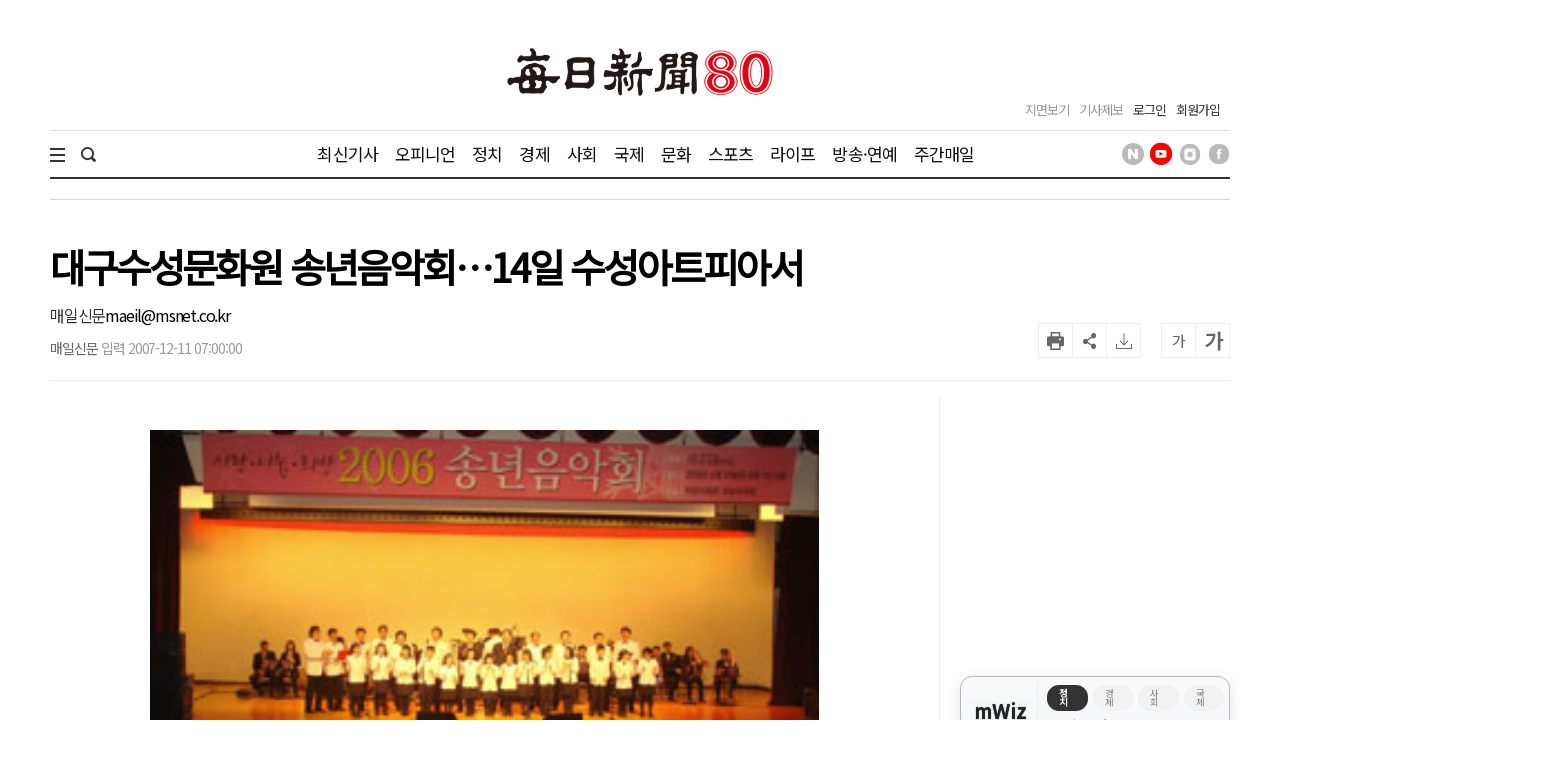

--- FILE ---
content_type: text/html; charset=UTF-8
request_url: https://www.imaeil.com/page/view/2007121107351868042
body_size: 24626
content:
<!DOCTYPE html PUBLIC "-//W3C//DTD XHTML 1.0 Transition-al//EN""http://www.w3.org/TR/xhtml1/DTD/xhtml1-transitional.dtd">
<html lang="ko">
	<head>
		<meta charset="utf-8">
		<meta http-equiv="X-UA-Compatible" content="IE=edge">
		<meta name="robots" content="max-image-preview:large">
		<!--meta name="viewport" content="width=1570"-->
		<meta name="mobile-web-app-capable" content="yes">
		<meta name="viewport" content="width=device-width, initial-scale=1.0">
		<link rel="shortcut icon" href="/assets/images/common/favicon.ico">
		<link rel="icon" href="/assets/images/common/favicon.ico">
		<!-- Google Tag Manager -->
		<script>(function(w,d,s,l,i){w[l]=w[l]||[];w[l].push({'gtm.start':
		new Date().getTime(),event:'gtm.js'});var f=d.getElementsByTagName(s)[0],
		j=d.createElement(s),dl=l!='dataLayer'?'&l='+l:'';j.async=true;j.src=
		'https://www.googletagmanager.com/gtm.js?id='+i+dl;f.parentNode.insertBefore(j,f);
	})(window,document,'script','dataLayer','GTM-N2MWQLTN');</script>
	<!-- End Google Tag Manager -->
	<link rel="canonical" href="https://www.imaeil.com/page/view/2007121107351868042" />
<link rel="alternate" media="only screen and (max-width: 640px)" href="https://m.imaeil.com/page/view/2007121107351868042">
<script async src="https://www.googletagmanager.com/gtag/js?id=G-8V0KN8JTVD"></script>
<script>
					  window.dataLayer = window.dataLayer || [];
					  function gtag(){dataLayer.push(arguments);}
					  gtag('js', new Date());

					  gtag('config', 'G-8V0KN8JTVD');
					</script>
	<title>대구수성문화원 송년음악회…14일 수성아트피아서 - 매일신문</title>
<meta name="google-site-verification" content="EH4lefeZvVuH6YSbOxoh-TWJC3HJiiNRCw9Zvij66O0" />
<meta property="fb:pages" content="1546081428979191">
<meta property="fb:app_id" content="728989947168357">
<meta id="meta_title" name="title" content="대구수성문화원 송년음악회&hellip;14일 수성아트피아서 - 매일신문"/>
<meta name="description" content="..." />
<meta name="author" content="매일신문" />
<meta name="news_keywords" content="" />
<meta name="pubDate" content="2007-12-11 [07:00:00]" />
<meta name="keywords" content="" />
<meta property="og:type" content="article" />
<meta property="og:url" content="https://www.imaeil.com/page/view/2007121107351868042" />
<meta property="og:title" content="대구수성문화원 송년음악회&hellip;14일 수성아트피아서" />
<meta property="og:description" content="..."/>
<meta property="og:site" content="https://www.imaeil.com/page/view/2007121107351868042" />
<meta property="og:site_name" content="매일신문">
<meta property="og:image" content="https://www.imaeil.com/photos/2007/12/11/2007121107351868398_m.jpg" />
<meta name="twitter:card" content="summary_large_image" />
<meta name="twitter:title" content="대구수성문화원 송년음악회&hellip;14일 수성아트피아서" />
<meta name="twitter:description" content="..."/>
<meta name="twitter:image" content="https://www.imaeil.com/photos/2007/12/11/2007121107351868398_m.jpg" />
<meta name="twitter:url" content="https://www.imaeil.com/page/view/2007121107351868042" />
<meta property="article:section" content="문화일반" />
<meta property="article:published_time" content="20071211T070000">
<link rel="alternate" type="application/rss+xml" href="https://www.imaeil.com/rss?cate=culture">
<script type="application/ld+json">
{
    "@context": "https://schema.org",
    "@type": "NewsArticle",
    "headline": "대구수성문화원 송년음악회&hellip;14일 수성아트피아서",
    "image": [
        "https://www.imaeil.com/photos/2007/12/11/2007121107351868398_s.jpg",
        "https://www.imaeil.com/photos/2007/12/11/2007121107351868398_m.jpg",
        "https://www.imaeil.com/photos/2007/12/11/2007121107351868398_m.jpg"
    ],
    "datePublished": "2007-12-11T07:00:00+09:00",
    "author": [
        {
            "@type": "Person",
            "name": "운영자",
            "url": "https://www.imaeil.com/writer_news?search=maeil@msnet.co.kr"
        }
    ]
}
</script>
<script type="text/javascript" src="//wcs.naver.net/wcslog.js"></script>
<script src="https://t1.kakaocdn.net/kakao_js_sdk/2.4.0/kakao.min.js"></script>

                                <script src="https://securepubads.g.doubleclick.net/tag/js/gpt.js"></script> 
                            

<script>
  window.googletag = window.googletag || {cmd: []};
  googletag.cmd.push(function() {
    googletag.defineSlot('/77034085/article/right(1)_270x270', [270, 270], 'div-gpt-ad-1703063410032-0').addService(googletag.pubads());
    googletag.defineSlot('/77034085/article/mid(1)_300x250', [300, 250], 'div-gpt-ad-1703063622295-0').addService(googletag.pubads());
    googletag.defineSlot('/77034085/article/mid(2)_300x250', [300, 250], 'div-gpt-ad-1703063667232-0').addService(googletag.pubads());
    googletag.defineSlot('/77034085/article/mid(3)_300x250', [300, 250], 'div-gpt-ad-1703063724843-0').addService(googletag.pubads());
    googletag.defineSlot('/77034085/article/mid(4)_300x250', [300, 250], 'div-gpt-ad-1703063759739-0').addService(googletag.pubads());
    googletag.defineSlot('/77034085/article/mid_640x360', [[1, 1], [640, 360]], 'div-gpt-ad-1703063360115-0').addService(googletag.pubads());
    googletag.defineSlot('/77034085/article/right_top_160x600', [160, 600], 'div-gpt-ad-1710408286801-0').addService(googletag.pubads());
    googletag.pubads().enableSingleRequest();
    googletag.enableServices();
  });
</script>
<script type='text/javascript'>
  window._taboola = window._taboola || [];
  _taboola.push({article:'auto'});
  !function (e, f, u, i) {
    if (!document.getElementById(i)){
      e.async = 1;
      e.src = u;
      e.id = i;
      f.parentNode.insertBefore(e, f);
    }
  }(document.createElement('script'),
  document.getElementsByTagName('script')[0],
  '//cdn.taboola.com/libtrc/joongang-arb-maeilshinmun-desktop/loader.js',
  'tb_loader_script');
  if(window.performance && typeof window.performance.mark == 'function')
    {window.performance.mark('tbl_ic');}
</script>
                            
<script type="text/javascript">
                            _TRK_PI     = "PDV";
				            _TRK_PNC    = "2007121107351868042";
				            _TRK_PNC_NM = "대구수성문화원 송년음악회&hellip;14일 수성아트피아서";
				            _TRK_PNG    = "11006001000000000000";
				            _TRK_PNG_NM = "문화일반";
			            </script>

	<link type="text/css" rel="stylesheet" href="/assets/css/reset.css"><link type="text/css" rel="stylesheet" href="/assets/css/jquery-ui.min.css"><link type="text/css" rel="stylesheet" href="/assets/css/slick.min.css"><link type="text/css" rel="stylesheet" href="/assets/css/slick-theme.min.css"><link type="text/css" rel="stylesheet" href="/assets/css/skin.min.css?v=1.1.17"><link type="text/css" rel="stylesheet" href="/assets/css/common.min.css?v=1.1.17"><link type="text/css" rel="stylesheet" href="/assets/css/style.min.css?v=1.1.17">
	<link type="text/css" rel="stylesheet" href="/assets/css/bulma.css?v=1.1.17">

	
	<link rel="preconnect" href="https://fonts.googleapis.com">
	<link rel="preconnect" href="https://fonts.gstatic.com" crossorigin>
	<link href="https://fonts.googleapis.com/css2?family=Noto+Sans+KR&display=swap" rel="stylesheet">
	<style>
		* {font-family: "Noto Sans KR", "맑은 고딕", "Malgun Gothic", "open sans", Arial, sans-serif;}
		.article_head .title {font-size:39px; font-weight:600; line-height:42px; color:#000; margin-bottom:20px;}
		.article_view .article_content {font-weight:300; font-size:18px; line-height:1.8em;}
		.article_view .article_content .subtitle {border-left:4px solid #111; padding-left:20px; font-size:20px; line-height:1.7em; color:#111; margin-bottom:1.7em;}
		.article_view .article_content p {text-align:justify; font-size:18px; line-height:1.8em; margin-bottom:1.7em; word-break:keep-all; letter-spacing:0;}
		
		/* 캡챠 자동등록(입력)방지 기본 -pc 시작 */
		#captcha {display:inline-block;position:relative}
		#captcha legend {position:absolute;margin:0;padding:0;font-size:0;line-height:0;text-indent:-9999em;overflow:hidden}
		#captcha #captcha_img {height:80px;border:1px solid #898989;vertical-align:top;padding:0;margin:0}
		#captcha #captcha_mp3 {margin:0;padding:0;width:40px;height:40px;border:0;background:transparent;vertical-align:middle;overflow:hidden;cursor:pointer;background:url('/assets/nwcms/sample/site/images/common/captcha2.png') no-repeat;text-indent:-999px;border-radius:3px}
		#captcha #captcha_reload {margin:0;padding:0;width:40px;height:40px;border:0;background:transparent;vertical-align:middle;overflow:hidden;cursor:pointer;background:url('/assets/nwcms/sample/site/images/common/captcha2.png') no-repeat 0 -40px;text-indent:-999px;border-radius:3px}
		#captcha #captcha_key {margin:0 0 0 3px;padding:0 5px;width:90px;height:40px;border:1px solid #ccc;background:#fff;font-size:1.333em;font-weight:bold;text-align:center;border-radius:3px;vertical-align:top}
		#captcha #captcha_info {display:block;margin:5px 0 0;font-size:0.95em;letter-spacing:-0.1em}
		/* 캡챠 자동등록(입력)방지 기본 -pc 끝 */
	</style>

	<script src="/assets/js/jquery-1.12.4.min.js"></script><script src="/assets/js/jquery-ui.min.js"></script><script src="/assets/js/slick.min.js"></script><script src="/assets/js/skin.js"></script><script src="/assets/js/VerLim.min.js"></script><script src="/assets/js/common.js?v=1.1.7"></script>
	<script type="text/javascript" src="//maxcdn.bootstrapcdn.com/bootstrap/3.3.7/js/bootstrap.min.js"></script>
	

	

	<!-- bing.com Clarity 추적 코드 : PC -->
	<script type="text/javascript">
		(function(c,l,a,r,i,t,y){
			c[a]=c[a]||function(){(c[a].q=c[a].q||[]).push(arguments)};
			t=l.createElement(r);t.async=1;t.src="https://www.clarity.ms/tag/"+i;
			y=l.getElementsByTagName(r)[0];y.parentNode.insertBefore(t,y);
		})(window, document, "clarity", "script", "g67pqv64r0");
	</script>
	<script async src="https://pagead2.googlesyndication.com/pagead/js/adsbygoogle.js?client=ca-pub-5946465922532567" crossorigin="anonymous"></script>
	<script>
			window.googletag = window.googletag || {cmd: []};
			let anchorSlot;
			googletag.cmd.push(function() {
				anchorSlot = googletag.defineOutOfPageSlot('/77034085/article/Anchor_bottom', googletag.enums.OutOfPageFormat.BOTTOM_ANCHOR);
				if (anchorSlot) {
					anchorSlot.setTargeting("test", "anchor").addService(googletag.pubads());
				}
				googletag.pubads().enableSingleRequest();
				googletag.enableServices();
			});
		</script>
</head>
<body>
	<!-- Google Tag Manager (noscript) -->
	<noscript><iframe src="https://www.googletagmanager.com/ns.html?id=GTM-N2MWQLTN"
	height="0" width="0" style="display:none;visibility:hidden"></iframe></noscript>
	<!-- End Google Tag Manager (noscript) -->
	<div id="wrap">
		

		<style>/**/
#header .header_bottom > .inner .sns_list ul li img {width:22px; height:22px;}</style><script type="text/javascript" src="/assets/js/VerLim.min.js"></script>
<script type="text/javascript" src="/assets/js/ResizeSensor.js"></script>
<!--script type="text/javascript" src="/assets/js/theia-sticky-sidebar.js"--></script>
<script type="text/javascript">
    $(document).ready(function () {
        /*$('.section,  .aside2').theiaStickySidebar({
            containerSelector: '.section',
        });*/

        $().VerLim({
            color: "#dd2266",
            autoHide: "off",
            autoHideTime: "2",
            theme: "on",
            position: "top",
            thickness: "2px",
            shadow: "off"
        });

        var view_head_height = $(".article_head").offset().top; //view헤더 고정용
        $(window).scroll(function () {
            if ($(this).scrollTop() >= view_head_height) {
                $("#header").addClass("active");
                $("#header .header_mid > .logo img").attr("src", "/assets/images/common/symbol_g.png");
                $("#header #gnb_twodepth").css("display", "none");
                $("#gnb_wrap").css("display", "none");
                $("#scroller").css("display", "block");
                $("#header .head_title").html($(".article_head .title").text()).css("display", "block");
                $("#header .header_mid > .logo").css("display", "none");
                $("#header .header_mid .header_left > .date").css("display", "none");
                $("#header .header_mid > .head_section_title").css("display", "block");
                $(".wing_banner .wb_left, .wing_banner .wb_right").css("top","130px");
                 
            } else {
                $("#header").removeClass("active");
                $("#header .header_mid > .logo img").attr("src", "/upload/2023/logo_80.jpg");
                $("#header #gnb_wrap #gnb > ul > li > ul").css("display", "none");
                $("#gnb_wrap").css("display", "block");
                $("#scroller").css("display", "none");
                $("#header .head_title").css("display", "none");
                $("#header .header_mid > .logo").css("display", "block");
                $("#header .header_mid .header_left > .date").css("display", "block");
                $("#header .header_mid > .head_section_title").css("display", "none");
                $(".wing_banner .wb_left, .wing_banner .wb_right").css("top","0");
            }

            var scrollTo = $(window).scrollTop();
            var docHeight = $(document).height();
            var windowHeight = $(window).height();
            var scrollPercent = (scrollTo / (docHeight - windowHeight)) * 100;
            $(".scroller").css("width", scrollPercent + "%");
        });
    });
</script>
<div id="header" class="header_article_view">
    <!-- 헤더 미들 시작 -->
    <div class="header_mid">
        <div class="logo">

            <!-- 기존 로고 -->
<!--   <a href="https://www.imaeil.com"><img src="/assets/images/common/logo.png" alt="매일신문"></a>      -->

   
       <!-- 80주년 로고 -->
      <a href="/"><img src="/upload/2023/logo_80.jpg" alt="매일신문"></a>      

        </div>
        <h2 class="head_section_title"></h2>
        <h3 class="head_title"> </h3>
        <div class="header_right">
            <div class="util">
                <ul>
                    <li><a href="https://www.imaeil.com/pdf_list">지면보기</a></li>
                    <li><a href="javascript:window.open('/pages/comm/report.php', '기사제보', 'top=100, left=200, width=800, height=800, status=no, menubar=no, toolbar=no, resizable=no');">기사제보</a></li>
                                            <li class="member"><a href="https://www.imaeil.com/login">로그인</a></li>
                        <li class="member"><a href="https://www.imaeil.com/member/join_select">회원가입</a></li>
                                    </ul>
            </div>
        </div>
    </div>
    <!-- 헤더 미들 끝 -->
    <!-- 헤더 바텀 시작 -->
    <div class="header_bottom">
        <div class="inner">
            <div class="total_menu_btn">
                <div class="bar1"></div>
                <div class="bar2"></div>
                <div class="bar3"></div>
            </div>
            <div class="search">
                <span class="search_open"><img src="/assets/images/common/h_icon_search.png" alt="검색" width="15" height="15"></span>
                <form name="searchForm" method="post" action="https://search.imaeil.com/RSA/front_new/Search.jsp">
                    <input type="text" id="header_search" name="qt" value="">
                    <span class="search_btn"><img src="/assets/images/common/h_icon_search.png" alt="검색" width="15" height="15"></span>
                </form>
            </div>
            <!-- gnb 시작 -->
<ul class="gnb">
    <li><a href="https://www.imaeil.com/latest_article" target="_self">최신기사</a></li>
<li><a href="https://www.imaeil.com/opinion" target="_self">오피니언</a></li>
<li><a href="https://www.imaeil.com/politics" target="_self">정치</a></li>
<li><a href="https://www.imaeil.com/economy" target="_self">경제</a></li>
<li><a href="https://www.imaeil.com/society" target="_self">사회</a></li>
<li><a href="https://www.imaeil.com/nations" target="_self">국제</a></li>
<li><a href="https://www.imaeil.com/culture" target="_self">문화</a></li>
<li><a href="https://www.imaeil.com/sport" target="_self">스포츠</a></li>
<li><a href="https://www.imaeil.com/life" target="_self">라이프</a></li>
<li><a href="https://www.imaeil.com/entertainment" target="_self">방송·연예</a></li>
<li><a href="https://www.imaeil.com/maeilweek" target="_self">주간매일</a></li>

</ul>
<!-- gnb 끝 -->
            <div class="sns_list">
                <ul>
                    <li><a href="https://post.naver.com/imaeil-com" target="_blank"><img src="/assets/images/common/icon_head_nv.png" alt="매일신문 네이버 포스트" title="매일신문 네이버 포스트"></a></li>
                    <li><a href="https://www.youtube.com/user/MaeilShinmun" target="_blank"><img src="/assets/images/common/icon_head_yt1.png" alt="TV 매일신문" title="TV 매일신문"></a></li>
                    <li><a href="https://www.instagram.com/newsmaeil/" target="_blank"><img src="/assets/images/common/icon_head_inst.png" alt="매일신문 공식 인스타그램" title="매일신문 공식 인스타그램"></a></li>
                    <li><a href="https://www.facebook.com/maeil.shinmun/" target="_blank"><img src="/assets/images/common/icon_head_fb.png" alt="매일신문 페이스북" title="매일신문 페이스북"></a></li>
                </ul>
            </div>

        </div>
        <div class="total_menu_wrap">
            <div class="inner">
                <ul>
<li class="panel">
    <p class="title"><a href="https://www.imaeil.com/latest_article" target="_self">최신기사</a></p>
</li>
<li class="panel">
    <p class="title"><a href="https://www.imaeil.com/opinion" target="_self">오피니언</a></p>
    <ul>
        <li><a href="https://www.imaeil.com/editorial" target="_self">사설</a></li>
        <li><a href="https://www.imaeil.com/within" target="_self">사내칼럼</a></li>
        <li><a href="https://www.imaeil.com/outside" target="_self">사외칼럼</a></li>
        <li><a href="https://www.imaeil.com/daily" target="_self">매일희평</a></li>
    </ul>
</li>
<li class="panel">
    <p class="title"><a href="https://www.imaeil.com/politics" target="_self">정치</a></p>
    <ul>
        <li><a href="https://www.imaeil.com/politics_general" target="_self">정치일반</a></li>
        <li><a href="https://www.imaeil.com/sejong" target="_self">정부·청와대</a></li>
        <li><a href="https://www.imaeil.com/National_Assembly" target="_self">국회·정당</a></li>
        <li><a href="https://www.imaeil.com/national_defense" target="_self">북한·국방</a></li>
        <li><a href="https://www.imaeil.com/area" target="_self">지역정가</a></li>
    </ul>
</li>
<li class="panel">
    <p class="title"><a href="https://www.imaeil.com/economy" target="_self">경제</a></p>
    <ul>
        <li><a href="https://www.imaeil.com/economy_general" target="_self">경제일반</a></li>
        <li><a href="https://www.imaeil.com/property" target="_self">부동산</a></li>
        <li><a href="https://www.imaeil.com/finance" target="_self">금융·증권·보험</a></li>
        <li><a href="https://www.imaeil.com/foundation" target="_self">산업·기업·창업</a></li>
        <li><a href="https://www.imaeil.com/apprehension" target="_self">구인·구직</a></li>
        <li><a href="https://www.imaeil.com/vehicle" target="_self">유통·IT·자동차</a></li>
    </ul>
</li>
<li class="panel">
    <p class="title"><a href="https://www.imaeil.com/society" target="_self">사회</a></p>
    <ul>
        <li><a href="https://www.imaeil.com/society_general" target="_self">사회일반</a></li>
        <li><a href="https://www.imaeil.com/incident" target="_self">사건사고</a></li>
        <li><a href="https://www.imaeil.com/court" target="_self">검찰·경찰·법원</a></li>
        <li><a href="https://www.imaeil.com/medical" target="_self">보건·의료</a></li>
        <li><a href="https://www.imaeil.com/education" target="_self">교육</a></li>
        <li><a href="https://www.imaeil.com/neighbor" target="_self">이웃사랑</a></li>
        <li><a href="https://www.imaeil.com/local_news" target="_self">지역별 뉴스</a></li>
    </ul>
</li>
<li class="panel">
    <p class="title"><a href="https://www.imaeil.com/nations" target="_self">국제</a></p>
    <ul>
        <li><a href="https://www.imaeil.com/nations_general" target="_self">국제일반</a></li>
        <li><a href="https://www.imaeil.com/america" target="_self">미국·중국·일본</a></li>
        <li><a href="https://www.imaeil.com/topic" target="_self">해외토픽</a></li>
    </ul>
</li>
<li class="panel">
    <p class="title"><a href="https://www.imaeil.com/culture" target="_self">문화</a></p>
    <ul>
        <li><a href="https://www.imaeil.com/culture_general" target="_self">문화일반</a></li>
        <li><a href="https://www.imaeil.com/music" target="_self">음악·공연</a></li>
        <li><a href="https://www.imaeil.com/art" target="_self">미술·전시</a></li>
        <li><a href="https://www.imaeil.com/literature" target="_self">문학·책</a></li>
        <li><a href="https://www.imaeil.com/religion" target="_self">종교</a></li>
    </ul>
</li>
<li class="panel">
    <p class="title"><a href="https://www.imaeil.com/sport" target="_self">스포츠</a></p>
    <ul>
        <li><a href="https://www.imaeil.com/sport_general" target="_self">스포츠일반</a></li>
        <li><a href="https://www.imaeil.com/baseball" target="_self">야구</a></li>
        <li><a href="https://www.imaeil.com/football" target="_self">축구</a></li>
        <li><a href="https://www.imaeil.com/basketball" target="_self">농구</a></li>
        <li><a href="https://www.imaeil.com/golf" target="_self">골프</a></li>
        <li><a href="https://www.imaeil.com/community_sport" target="_self">지역스포츠</a></li>
    </ul>
</li>
<li class="panel">
    <p class="title"><a href="https://www.imaeil.com/life" target="_self">라이프</a></p>
    <ul>
        <li><a href="https://www.imaeil.com/life_general" target="_self">라이프일반</a></li>
        <li><a href="https://www.imaeil.com/festival" target="_self">여행·축제</a></li>
        <li><a href="https://www.imaeil.com/taste" target="_self">맛</a></li>
        <li><a href="https://www.imaeil.com/health" target="_self">건강</a></li>
        <li><a href="https://www.imaeil.com/the_report" target="_self">인사·화촉·모임·부음</a></li>
        <li><a href="https://www.imaeil.com/reader" target="_self">독자</a></li>
        <li><a href="https://www.imaeil.com/pet" target="_self">펫</a></li>
        <li><a href="https://www.imaeil.com/fortune" target="_self">운세</a></li>
    </ul>
</li>
<li class="panel">
    <p class="title"><a href="https://www.imaeil.com/entertainment" target="_self">연예</a></p>
    <ul>
        <li><a href="https://www.imaeil.com/entertainment_general" target="_self">연예일반</a></li>
        <li><a href="https://www.imaeil.com/movie" target="_self">방송·영화·OTT</a></li>
        <li><a href="https://www.imaeil.com/broadcasting" target="_self">가요·POP</a></li>
    </ul>
</li>
<li class="panel">
    <p class="title"><a href="https://www.imaeil.com/mstory" target="_self">포토·영상</a></p>
    <ul>
        <li><a href="https://www.imaeil.com/picture" target="_self">영상</a></li>
        <li><a href="https://www.imaeil.com/photo" target="_self">포토</a></li>
        <li><a href="https://www.imaeil.com/graphics" target="_self">그래픽</a></li>
        <li><a href="https://www.imaeil.com/card_news" target="_self">카드뉴스</a></li>
    </ul>
</li>
<li class="panel">
    <p class="title"><a href="https://www.imaeil.com/maeilweek" target="_self">주간매일</a></p>
    <ul>
        <li><a href="https://www.imaeil.com/maeilweek_general" target="_self">주간매일일반</a></li>
    </ul>
</li>
<li class="panel">
    <p class="title"><a href="https://www.imaeil.com/hometownlove" target="_self">고향사랑</a></p>
    <ul>
        <li><a href="https://www.imaeil.com/htl_Gumi" target="_self">구미</a></li>
    </ul>
</li>
<li class="panel">
    <p class="title"><a href="https://www.imaeil.com/rss_service" target="_self">매일신문 RSS</a></p>
</li>
</ul>
            </div>
        </div>
    </div>
    <!-- 헤더 바텀 끝 -->
</div>
		<div id="container">
						<script async defer src="/assets/js/ami_analytics.js"></script>
<script>
    $(function () {
       
        var sec_h = $(".section").innerHeight();
        var aside_h = $(".aside").innerHeight();
        sec_h = sec_h + 400;
        if ($(".wb_left").innerHeight() < sec_h) {
            $(".wb_left").css("height", sec_h + "px");
            $(".wb_right").css("height", sec_h + "px");
        }

        var wcms_category_name = $("#wcms_category_name").val();
        $(".header_mid > .head_section_title").text(wcms_category_name);
        //var idx = $("#articlebody").contents().length;
        var idx = $("#articlebody p").length;
        console.log(idx);
        if (idx > 0) {
            //$("#articlebody").contents().eq(5).after($("#art_mid_ad1"));
            $("#articlebody p").eq(4).after($("#art_mid_ad1"));
            $("#art_mid_ad1").show();

            //$("#articlebody").contents().eq(11).after($("#art_mid_ad2"));
            $("#articlebody p").eq(9).after($("#art_mid_ad2"));
            $("#art_mid_ad2").show();
        }
        if (idx < 11) {
            $("#articlebody").contents().last().after($("#art_mid_ad2"));
            $("#art_mid_ad2").hide();
        }

        if (idx <= 4) {
            $("#art_mid_ad1").hide();
        }
        //기사 광고 추가 끝

        // 기사 댓글
        var news_code = $("#ca_code").val();
        var param = {};
        param.class = "/api/livereComment";
        param.code  = news_code;

        /*$.ajax({
            url: window.location.protocol + '//' + window.location.host + '/api.php',
            type: "POST",
            dataType: "JSON",
            data: param,
            success: function (result) {
                $(".comment_cnt span").text(result);
            }
        });
        $("li.comment_cnt").click(function (){
            var position = $("#lv-container").offset();
            $("html, body").animate({scrollTop: (position.top - 300)}, 300);
        });*/
    });

    function newsScrap() {
        var news_code = $("#ca_code").val();
        var param = {};
        param.class = "/join/newsScrapProcess";
        param.news_code = news_code;

        $.ajax({
            url: window.location.protocol + '//' + window.location.host + '/api.php',
            type: "POST",
            dataType: "JSON",
            data: param,
            success: function (result) {
                if (result.status == "success") {
                    alert("스크랩이 완료 되었습니다.");
                } else if (result.status == "login_fail") {
                    alert("로그인 후 이용 가능합니다.");
                } else if (result.status == "already") {
                    alert("이미 스크랩 하였습니다.");
                } else {
                    alert("잠시 후 다시 시도하여 주세요.");
                }
            }
        });
    }
</script>

<!-- 본문내상단 광고 시작 -->
<div class="art_mid_ad" id="art_mid_ad1" style="display:none;">
    <div style='float:left; min-width: 300px; min-height: 250px;'>
<!-- /77034085/article/mid(1)_300x250 -->
<div id='div-gpt-ad-1703063622295-0' style='min-width: 300px; min-height: 250px;'>
  <script>
    googletag.cmd.push(function() { googletag.display('div-gpt-ad-1703063622295-0'); });
  </script>
</div>
    </div>
    <div style='float:right; min-width: 300px; min-height: 250px;'>
<!-- /77034085/article/mid(2)_300x250 -->
<div id='div-gpt-ad-1703063667232-0' style='min-width: 300px; min-height: 250px;'>
  <script>
    googletag.cmd.push(function() { googletag.display('div-gpt-ad-1703063667232-0'); });
  </script>
</div>
    </div>
    <div style="clear:both;"></div>
    <div class="h20"></div>
</div>
<!-- 본문내상단 광고 끝 -->
<!-- 본문내중단 광고 시작 -->
<div class="art_mid_ad" id="art_mid_ad2" style="display:none; text-align:center;">
  <div style='float:left; min-width: 300px; min-height: 250px;'>
    <!-- /77034085/article/mid(3)_300x250 -->
    <div id='div-gpt-ad-1703063724843-0' style='min-width:300px; min-height:250px;'>
      <script>
        document.addEventListener("DOMContentLoaded", function () {
          const adDiv = document.getElementById('div-gpt-ad-1703063724843-0');

          googletag.cmd.push(function () {
            googletag.display('div-gpt-ad-1703063724843-0');
          });

          const observer = new IntersectionObserver((entries) => {
            entries.forEach(entry => {
              if (entry.isIntersecting) {
                googletag.cmd.push(function () {
                  googletag.pubads().refresh([
                    googletag.pubads().getSlots().find(slot =>
                      slot.getSlotElementId() === 'div-gpt-ad-1703063724843-0')
                  ]);
                });
              }
            });
          }, {
            threshold: 0.5
          });
          observer.observe(adDiv);
        });
      </script>
    </div>
  </div>
  <div style='float:right; min-width: 300px; min-height: 250px;'>
    <!-- /77034085/article/mid(4)_300x250 -->
    <div id='div-gpt-ad-1703063759739-0' style='min-width:300px; min-height:250px;'>
      <script>
        document.addEventListener("DOMContentLoaded", function () {
          const adDiv = document.getElementById('div-gpt-ad-1703063759739-0');

          googletag.cmd.push(function () {
            googletag.display('div-gpt-ad-1703063759739-0');
          });

          const observer = new IntersectionObserver((entries) => {
            entries.forEach(entry => {
              if (entry.isIntersecting) {
                googletag.cmd.push(function () {
                  googletag.pubads().refresh([
                    googletag.pubads().getSlots().find(slot =>
                      slot.getSlotElementId() === 'div-gpt-ad-1703063759739-0')
                  ]);
                });
              }
            });
          }, {
            threshold: 0.5
          });
          observer.observe(adDiv);
        });
      </script>
    </div>
  </div>
  <div class="h20"></div>
</div>
<!-- 본문내중단 광고 끝 -->
<div class="inner">
    <!-- 윙배너 시작 -->
    <div class="wing_banner">
        <div class="wb_left">
            <div style="position:relative; padding-left:140px;">
                <div style="position:fixed;">
                    <!-- 좌측날개 광고 -->
                    <script src='https://assets.cueknow.co.kr/script/phantomad.min.js#0Hes' defer></script>
                    <!-- 좌측날개 광고 끝 -->
                </div>
            </div>
        </div>
        <div class="wb_right">
            <div style="position:relative; padding-right:140px;">
                <div style="position:fixed;">
                    <!-- 우측날개 광고 -->
                    <!-- /77034085/article/right_top_160x600 -->
<div id='div-gpt-ad-1710408286801-0' style='min-width: 160px; min-height: 600px;'>
  <script>
    googletag.cmd.push(function() { googletag.display('div-gpt-ad-1710408286801-0'); });
  </script>
</div>
                </div>
            </div>
        </div>
    </div>
    <!-- 윙배너 끝 -->
    <!-- 페이지상단 광고 -->
    <div class="h20"></div>
    <!-- 페이지상단 광고 끝 -->
    <div class="article_head">
        <img src="/assets/images/common/article_view_logo.png" alt="매일신문" style="display:none; margin:0 0 20px 0;">
        <h1 class="title">
            대구수성문화원 송년음악회…14일 수성아트피아서
        </h1>

        <div class="util_box">
            <div class="footer_byline">
                <span class="name"><a href="https://www.imaeil.com/writer_news?search=maeil@msnet.co.kr" style="color: #333;">매일신문</a>maeil@msnet.co.kr</span> <span class="email"></span>
            </div>
            <div class="byline">
                <span class="writer">매일신문</span> <span class="email"></span>
                <span class="date">입력 2007-12-11 07:00:00 </span>
            </div>
            <div class="tools">
<!-- 요약 버튼 시작 -->
                    <div class="mwiz-wrapper">
  <div class="robot-hover-box">
    <img src="/upload/robot.png" alt="로봇" id="mwiz_block" class="robot-icon">

    <!-- ✅ 말풍선 전체 감싼 요소 -->
    <div class="robot-speech-container">
    
      <div class="noticeText">
  <div class="mwiz-header"> mWiz <span class="mwiz-headersub">이 기사 포인트</span>
 </div>
 
        <p id="mwiz_summary" class="text1"></p>
         <p class="text_ex" id="mwiz_info">
</p>
      </div>
    </div>
  </div>
</div>
<!-- 요약 버튼 끝 -->
                <ul class="btns">
                    <!--<li class="comment_cnt"><span>0</span></li>-->
                    <li class="print"></li>
                    <li class="share"></li>
                    <li class="scrap" onclick="newsScrap();"></li>
                    <li class="font_down" onclick="fontsize('down')">가</li>
                    <li class="font_up" onclick="fontsize('up')">가</li>
                </ul>
            </div>
            <div class="share_tools">
                <ul class="lists">
                    <li><a href="javascript:facebook_share();"><img src="/assets/images/common/article_view_icon_fb.png" alt="페이스북에 공유하기"><span>페이스북</span></a></li>
                    <li><a href="javascript:twitter_share();"><img src="/assets/images/common/article_view_icon_x.png" alt="x에 공유하기"><span>X</span></a></li>
                    <!--li><a href="javascript:kakao_share();"><img src="/assets/images/common/article_view_icon_ks.png" alt="카카오스토리에 공유하기"><span>카카오스토리</span></a></li-->
                    <li><a href="javascript:band_share();"><img src="/assets/images/common/article_view_icon_bd.png" alt="밴드에 공유하기"><span>밴드</span></a></li>
                    <li><a href="javascript:naver_share();"><img src="/assets/images/common/article_view_icon_nb.png" alt="네이버블로그에 공유하기"><span>네이버블로그</span></a></li>
                    <li><a href="javascript:;" id="kakao-link-btn"><img src="/assets/images/common/article_view_icon_kko.png" alt="카카오톡에 공유하기"><span>카카오톡</span></a></li>
                    <li><a href="javascript:line_share();"><img src="/assets/images/common/article_view_icon_ln.png" alt="라인에 공유하기"><span>라인</span></a></li>
                </ul>
                <div class="url_copy">
                    <input type="text" id="ami_url_copy" readonly="">
                    <span onclick="amiCopyUrlToClipboard()">URL복사</span>
                </div>
            </div>
        </div>
    </div>
    <!-- 섹션 시작 -->
    <div class="section">
        <!-- 기사본문 시작 -->
        <div class="article_view v2">
            <div class="article_content">
                <!-- <figure>
                    <img src="{wcms_img}" alt="{wmcs_alt]">
                </figure> -->
                <p class="subtitle">
                    
                </p>
                <div id="articlebody" itemprop="articleBody">
                    <p>
                        <figure class="img_center">
                    <img src="https://www.imaeil.com/photos/2007/12/11/2007121107351868398_m.jpg" alt="" width="300" height="148" />
                    <figcaption>
                        
                    </figcaption>
                </figure> <p>대구수성문화원(원장 류형우)은 14일 오후 7시 30분 수성아트피아 용지홀에서 '사랑·나눔·희망'을 주제로 2007 송년음악회를 개최한다.</p> <p>이날 공연은 ▷1부 춤과 함께 클래식을!:플루트 솔로 하지현, 대구시립무용단, 피아노·바이올린·클라리넷 트리오(이용희 이광호 박진석)의 피아졸라 '사계'에 이어 ▷2부 '영화와 함께 클래식'에서는 재즈밴드 아스트라(Astra)가 출연, 오페라의 유령, 타이타닉, 캣츠, 엽기적인 그녀, 노팅힐 등 영화 및 뮤지컬에 나온 명곡들을 선사할 예정이다. ▷'사랑과 함께 클래식을!'을 주제로 한 3부에서는 테너 임제진 등이 나와 '그대의 찬 손' '내 이름은 미미' '오, 사랑스런 아가씨'를 들려주고, 어린이합창단과 남성중창단 펠리체 등이 출연한다.</p> <p>류형우 수성문화원장은 "보이지 않는 곳에서 묵묵히 자신의 일을 수행하며 건강한 사회를 만들어가는 밑거름이 되어 준 자원봉사자, 사회봉사단체, 환경미화원, 소방공무원, 경찰공무원, 그리고 문화적 혜택에서 상대적으로 소외된 가정, 소년소녀 가장, 장애우들을 초청해 이번 송년음악회를 진행할 계획"이라고 말했다.</p> <p>석민기자 sukmin@msnet.co.kr</p>
                    </p>
                </div>
                <div class="tag">
                    <ul>
                        <!--<li><a href="#">#야권</a></li>
                        <li><a href="#">#유승민</a></li>
                        <li><a href="#">#단일</a></li>
                        <li><a href="#">#경선</a></li>
                        <li><a href="#">#대선</a></li>
                        <li><a href="#">#국민의당</a></li>
                        <li><a href="#">#시선집중</a></li>
                        <li><a href="#">#보궐선거</a></li>
                        <li><a href="#">#원내대표</a></li>
                        <li><a href="#">#검찰총장</a></li>-->
                    </ul>
                </div>
                <!--<a href="#"><img style="width:100%;" src="/assets/images/common/naver_banner.jpg" alt="naver에서 매일신문을 만나보세요!"></a>-->
                <div class="chn_box">
                    <div>
                        <a href="https://tv.naver.com/maeilshinmun" target="_blank">네이버TV<span>구독 +</span></a>
                    </div>
                    <div>
                        <a href="https://www.youtube.com/c/MaeilShinmun" target="_blank">유튜브<span>구독 +</span></a>
                    </div>
                </div>
            </div>
        </div>
        <!-- 기사본문 끝 -->
        <div class="h20"></div>
        <!-- 8번광고 시작 -->
        <div style="text-align:center;">
       <!-- /77034085/article/mid_640x360 -->
        <div id='div-gpt-ad-1703063360115-0' style='min-width:640px; min-height:360px;'>
	      <script>
	 document.addEventListener("DOMContentLoaded", function () {
		    const adDiv = document.getElementById('div-gpt-ad-1703063360115-0');
		
		    googletag.cmd.push(function() {
		      googletag.display('div-gpt-ad-1703063360115-0');
		    });

		    const observer = new IntersectionObserver((entries) => {
		      entries.forEach(entry => {
		        if (entry.isIntersecting) {
		          googletag.cmd.push(function() {
		            googletag.pubads().refresh([
		              googletag.pubads().getSlots().find(slot =>
		                slot.getSlotElementId() === 'div-gpt-ad-1703063360115-0')
		            ]);
		          });
		        }
		      });
		    }, {
		      threshold: 0.5
		    });
		    observer.observe(adDiv);
		  });
		</script>
           </div>
       </div>
       <!-- 8번광고 끝 -->
        <div class="h20"></div>
        <div>
            <iframe src="//io1.innorame.com/imp/A7x7zybX8NjD.iframe" width="100%" height="260" allowtransparency = "true" marginwidth="0" marginheight="0" hspace="0" vspace="0" frameborder="0" scrolling="no" style="width:280px;min-width:100%;position:relative;z-index:99999999999;"></iframe>
        </div>
        <!-- 기사 하단 시작 -->
        <div class="article_view_bottom">
            <div class="h70"></div>
            <!-- 기사 리스트 014 시작 -->
            <!--<div class="arl_014">
                <h2 class="head_title">
                    최신 기사
                </h2>
                <ul id="sub_view1" class="wcms_outline" control_type="A" paging_yn="N">
                    <li>
                        <p class="title">
                            <a href="{wcms_link}">대구수성문화원 송년음악회…14일 수성아트피아서</a>
                        </p>
                    </li>
                </ul>
            </div>-->
            <input type="hidden" id="wcms_category_name" value="최신" />
            <div class="arl_014">
                <h2 class="head_title">
                    최신 기사
                </h2>
                <ul class="category_refer_news_list">
                    
                    <!--<li>
                        <p class="title">
                            <a href="{wcms_link}">대구수성문화원 송년음악회…14일 수성아트피아서</a>
                        </p>
                    </li>-->
                </ul>
            </div>
            <!-- 기사 리스트 014 끝 -->
            <div class="h25"></div>
            <!--div class="line"></div-->
            <div class="h20"></div>
            <!-- 라이브리 시작 -->
            <div class="livery" style="min-height:500px;">
                <div id="lv-container" data-id="imaeil" data-uid="NTMxLzEzNTM2LzU5NA==">
                    <script type="text/javascript">
                        var rfurlNew = 'news.imaeil.com/page/view/2007121107351868042';
                        window.livereOptions = {
                            refer: rfurlNew,
                            customMessage: {
                                m_write_placeholder: '매일신문은 모든 댓글을 소중히 생각합니다. 다음의 경우에는 고지없이 삭제하겠습니다. \n·음란 및 청소년 유해 정보 ·개인정보 ·명예훼손 소지가 있는 댓글 ·도배성 댓글 ·기타 관련 법률 및 법령에 위배되는 댓글'
                            }
                        };

                        (function (d, s) {
                            var j, e = d.getElementsByTagName(s)[0];

                            if (typeof LivereTower === 'function') {
                                return;
                            }

                            j = d.createElement(s);
                            j.src = 'https://cdn-city.livere.com/js/embed.dist.js';
                            j.async = true;
                            e.parentNode.insertBefore(j, e);
                        })(document, 'script');
                    </script>
                    <noscript>라이브리 댓글 작성을 위해 JavaScript를 활성화해주세요</noscript>

                </div>
            </div>
            <!-- 라이브리 끝 -->
            <div class="h30"></div>
            <!-- 바이라인하단1 광고 시작 -->
            <div class="art_mid_ad" id="art_mid_ad4" style="text-align:center; min-height:1010px;">
                <div id="taboola-below-article-thumbnails-new"></div>
                <script async type="text/javascript">
                    window._taboola = window._taboola || [];
                    _taboola.push({
                        mode: 'alternating-thumbs-desk-4x3',
                        container: 'taboola-below-article-thumbnails-new',
                        placement: 'Below Article Thumbnails New',
                        target_type: 'mix'
                    });
                </script>
            </div>
            <!-- 바이라인하단1 광고 끝 -->
            <div class="h30"></div>
            <div class="line"></div>
            <div class="h30"></div>
            <!-- 기사 리스트 015 시작 -->
            <!--
            <div class="arl_015">
                <h2 class="head_title">
                    정치기사
                </h2>
                <ul id="sub_section2" class="wcms_outline" control_type="A" paging_yn="N">
                    <li>
                        <p class="title">
                            <a href="{wcms_link}">대구수성문화원 송년음악회…14일 수성아트피아서</a>
                        </p>
                    </li>
                </ul>
            </div>
            -->
            <!-- 기사 리스트 015 끝 -->
            <div class="h25"></div>
            <div class="line"></div>
            <div class="h30"></div>
        </div>
        <!-- 기사 하단 끝 -->
    </div>
    <!-- 섹션 끝 -->
    <!-- 사이드 시작 -->
    <div class="aside aside2">
        <div class="wcms_side"><!-- 매일 pick api 추가 -->
<script>
 $(function() {
    $.get("https://www.imaeil.com/naver_channel/maeil_pick.json", function (result) {
            $('#maeil_pick').html("")
            if (result) {
                for (i = 0; i < result.length; i++) {
                    var itemEl = document.createElement("li");
                    itemEl.innerHTML = '<p class="title"><a href="' + result[i].url +
                        '">' + result[i].title + '</a></p>';
                        $('#maeil_pick').append(itemEl);
                }
            }
        }, 'json');
   });
</script>

<!-- 매일 HOT 코너 5 시작
<div>
    <a href="/money">
        <img src="/upload/sub1.png" alt="">
    </a>
    <a href="/medical">
        <img src="/upload/sub2.png" style="margin-top:-1px;" alt="">
    </a>
    <a href="/hotplace">
        <img src="/upload/sub3.png" style="margin-top:-1px;" alt="">
    </a>
    <a href="/pet">
        <img src="/upload/sub4.png" style="margin-top:-1px;" alt="">
    </a>
    <a href="/travel">
        <img src="/upload/sub5.png" style="margin-top:-1px;" alt="">
    </a>
</div>
<div class="h20"></div>
 // 매일 HOT 코너 5  끝-->
<!-- <div class="h20"></div> -->
            <!-- 3번광고 시작 -->
<div style="text-align:center;">
        <!-- /77034085/article/right(1)_270x270 -->
        <div id='div-gpt-ad-1703063410032-0' style='min-width: 270px; min-height: 270px;'>
            <script>
                googletag.cmd.push(function() { googletag.display('div-gpt-ad-1703063410032-0'); });
            </script>
        </div>
<div class="h10"></div>
</div>
        <!-- 3번광고 끝 -->
    



<!--<div class="h20"></div>-->
<!-- mWiz 위젯 시작 -->


    <style>
        /* === 0700 스타일 시작 === */
        body {
            display: flex;
            justify-content: center;
            align-items: center;
            min-height: 100vh;
            font-family: 'Pretendard', -apple-system, BlinkMacSystemFont, 'Malgun Gothic', '맑은 고딕', helvetica, 'Apple SD Gothic Neo', sans-serif;
        }


        * {
            box-sizing: border-box;
            margin: 0;
            padding: 0;
        }



        /* === 위젯 스타일 시작 === */
        .widget-container {
            display: flex;
            width: 270px;
            height: 108px;
            background-image: linear-gradient(to bottom, #fbfbfb, #eff2f7);
            border-radius: 12px;
            padding: 5px;
            box-shadow: 0 4px 15px rgba(0, 0, 0, 0.1);
            border: 1px solid #b5b5b5;
        }

        /* --- 1. 왼쪽 정보 (mWiz 0700) --- */
        .widget-info {
            flex: 0 0 72px;
            display: flex;
            flex-direction: column;
            justify-content: center;
            text-align: center;
            padding-right: 3px;
            margin-right: 9px;
            border-right: 1px solid #eeeeee;
            letter-spacing: -0.03em;
        }

        .widget-info .logo {
            font-size: 20px;
            font-weight: 900;
            color: #222;
            line-height: 1.0;
            text-shadow: 0 0 1px #222;
            letter-spacing: 0.0em;
        }

        .widget-info .time {
            font-size: 25px;
            font-weight: 900;
            color: #333;
            line-height: 0.8;
            text-shadow: 0 0 1px #333;
            margin-top: 2px;
            letter-spacing: -0.02em;
        }

        .widget-info .subtitle {
            font-size: 11px;
            font-weight: bold;
            color: #555;
            margin-top: 6px;
            letter-spacing: -0.06em;
        }

        /* --- 2. 오른쪽 메인 콘텐츠 --- */
        .widget-main {
            flex: 1;
            position: relative;
            display: flex;
            flex-direction: column;
        }

        /* --- 2a. 탭 내비게이션 (정치/경제/사회) --- */
        .tab-nav {
            display: flex;
            margin-bottom: 6px;
            margin-top: 3px;
            justify-content: flex-end;
        }

        /* 탭 기본 스타일 (비활성) */
        .tab-nav .tab {
            padding: 4px 12px;
            font-size: 9.4px;
            border-radius: 12px;
            margin-right: 5px;
            cursor: pointer;
            transition: all 0.2s ease-in-out;
            color: #888;
            background-color: #f2f2f2;
            font-weight: 50;
        }

        .tab-nav .tab:last-child {
            margin-right: 0;
        }

        /* 클릭 시 활성화될 탭 스타일 */
        .tab-nav .tab.active {
            background-color: #333;
            color: #ffffff;
            font-weight: bold;
        }

        /* 탭 콘텐츠 기본 숨김 */
        .tab-content {
            display: none;
            font-size: 11.2px;
            line-height: 1.35;
            color: #444;
            padding-right: 6px;
            min-height: 75px;
            letter-spacing: -0.05em;
            /* text-shadow: 0 0 0.3px #000; */
            /* border-right: 1px solid #000000; */
            font-weight: 500;
        }

        /* 활성화된 탭 콘텐츠만 보이기 */
        .tab-content.active {
            display: block;
        }


        /* --- 2c. 우측 하단 화살표 링크 --- */
        .arrow-link {
            position: absolute;
            bottom: 0px;
            right: 0;
            width: 18px;
            height: 18px;
            background-color: #e0e0e0;
            border-radius: 50%;
            display: flex;
            justify-content: center;
            text-decoration: none;
            color: #555;
            font-size: 13px;
            font-weight: bold;
            transition: background-color 0.2s;
            line-height: 17px;
        }

        .arrow-link:hover {
            background-color: #5b5b5b;
            color: #fff;
        }

        /* === 0700 스타일 끝 === */


        /* === 1800 스타일 시작 === */

        .widget-container_18 {
            display: flex;
            width: 270px;
            height: 108px;
            background-image: linear-gradient(to bottom, #676767, #1c1c1c);
            border-radius: 12px;
            padding: 5px;
            box-shadow: 0 4px 15px rgba(0, 0, 0, 0.1);
            border: 2px solid #f0f0f0;
        }

        /* --- 1. 왼쪽 정보 (mWiz 0700) --- */
        .widget-info_18 {
            flex: 0 0 72px;
            display: flex;
            flex-direction: column;
            justify-content: center;
            text-align: center;
            padding-right: 3px;
            margin-right: 9px;
            border-right: 1px solid #eeeeee;
            letter-spacing: -0.03em;
        }

        .widget-info_18 .logo_18 {
            font-size: 20px;
            font-weight: 900;
            color: #fff;
            line-height: 1.0;
            text-shadow: 0 0 1px #222;
            letter-spacing: 0.0em;
        }

        .widget-info_18 .time_18 {
            font-size: 25px;
            font-weight: 900;
            color: #fff;
            line-height: 0.8;
            text-shadow: 0 0 1px #333;
            margin-top: 2px;
            letter-spacing: -0.02em;
        }

        .widget-info_18 .subtitle_18 {
            font-size: 11px;
            font-weight: bold;
            color: #fff;
            margin-top: 6px;
            letter-spacing: -0.06em;
        }

        /* --- 2. 오른쪽 메인 콘텐츠 --- */
        .widget-main_18 {
            flex: 1;
            position: relative;
            display: flex;
            flex-direction: column;
        }

        /* --- 2a. 탭 내비게이션 (정치/경제/사회) --- */
        .tab-nav_18 {
            display: flex;
            margin-bottom: 6px;
            margin-top: 3px;
            justify-content: flex-end;
        }

        /* 탭 기본 스타일 (비활성) */
        .tab-nav_18 .tab_18 {
            padding: 4px 12px;
            font-size: 8.6px;
            border-radius: 12px;
            margin-right: 5px;
            cursor: pointer;
            transition: all 0.2s ease-in-out;
            color: #000;
            background-color: #f2f2f2;
            font-weight: 50;
        }


        /* 클릭 시 활성화될 탭 스타일 */
        .tab-nav_18 .tab_18.active_18 {
            background-color: #333;
            color: #ffffff;
            font-weight: bold;
        }

        /* 탭 콘텐츠 기본 숨김 */
        .tab-content_18 {
            display: none;
            font-size: 11.2px;
            line-height: 1.35;
            color: #fff;
            padding-right: 6px;
            min-height: 75px;
            letter-spacing: -0.05em;
            /* text-shadow: 0 0 0.3px #000; */
            /* border-right: 1px solid #000000; */
            font-weight: 500;
        }

        /* 활성화된 탭 콘텐츠만 보이기 */
        .tab-content_18.active_18 {
            display: block;
            font-size: 11.2px;
            line-height: 1.35;
            color: #fff;
            padding-right: 6px;
            min-height: 75px;
            letter-spacing: -0.05em;
            /* text-shadow: 0 0 0.3px #000; */
            /* border-right: 1px solid #000000; */
            font-weight: 500;
        }


        /* --- 2c. 우측 하단 화살표 링크 --- */
        .arrow-link_18 {
            position: absolute;
            bottom: 0px;
            right: 0;
            width: 18px;
            height: 18px;
            background-color: #fff;
            border-radius: 50%;
            display: flex;
            justify-content: center;
            text-decoration: none;
            color: #1c1c1c;
            font-size: 13px;
            font-weight: bold;
            transition: background-color 0.2s;
            line-height: 17px;
        }

        .arrow-link_18:hover {
            background-color: #1c1c1c;
            color: #fff;
        }


    </style>
    <div class="widget-container">

        <div class="widget-info">
            <div class="logo">mWiz</div>
            <div class="time">0700</div>
            <div class="subtitle">AI 뉴스브리핑</div>
        </div>

        <div class="widget-main">

            <div class="tab-nav">
                <span class="tab active" data-tab="con-pol">정치</span>
                <span class="tab" data-tab="con-eco">경제</span>
                <span class="tab" data-tab="con-soc">사회</span>
               <span class="tab" data-tab="con-nat">국제</span>
            </div>

            <div class="tab-content-wrapper">
                <div class="tab-content active" id="con-pol">
                    브리핑 데이터를 준비중입니다...                </div>
                <div class="tab-content" id="con-eco">
                    브리핑 데이터를 준비중입니다...                </div>
                <div class="tab-content" id="con-soc">
                    브리핑 데이터를 준비중입니다...                </div>
                <div class="tab-content" id="con-nat">
                    브리핑 데이터를 준비중입니다..                </div>
            </div>

            <a href="https://mwiz.imaeil.com/" target="_blank" class="arrow-link" title="전체 뉴스 보기">
                →
            </a>

        </div>
    </div>


    <script>
        
        const tabs = document.querySelectorAll('.widget-main .tab');
        const contents = document.querySelectorAll('.widget-main .tab-content');

        tabs.forEach(tab => {
            tab.addEventListener('click', (e) => {
                const targetId = e.currentTarget.dataset.tab

                tabs.forEach(t => t.classList.remove('active'));
                contents.forEach(c => c.classList.remove('active'));
                // 현재 탭 활성화
                e.currentTarget.classList.add('active');
                // 해당 콘텐츠 활성화
                document.getElementById(targetId).classList.add('active');
            });
        });

    </script>

<!-- mWiz 위젯 끝 -->





<div class="h20"></div>
<!-- 배너 관리 22번 시작 -->
<div class="wcms_banner banner_slide" id="22" title="im뱅크" alt="im뱅크"><a rel='sponsored' onclick='wcmsAd(22);' href='https://www.dgb.co.kr/dgb_ebz_main.jsp' target='_blank'><img src='/upload/ads/2024/06/20/52b7314583c787ea8b5205a8edc2d9e1.png' width='270' height='64' alt='DGB대구은행'/></a></div>
<!-- 배너 관리 22번 끝 -->



<div class="h20"></div>
<!-- 기사리스트 005 시작 -->
<div class="ranknews">
    <div class="top">
        <h2>많이 본 뉴스</h2>
        <div class="ranknews_tab">
            <div class="on">일간</div>
            <div>주간</div>
            <div>월간</div>
        </div>
    </div>
    <div class="list_wrap wcms_bestnews">
        <div class="box wcms_bestnews_day" style="display: block;"><ul><li>  <a href="https://www.imaeil.com/page/view/2026012516323837618">'주호영 등판' 달아오른 대구시장 선거판…현역 잇단 출사표 경쟁 치열</a></li><li>  <a href="https://www.imaeil.com/page/view/2026012507450061545">李대통령 "무상공급 검토" 지시에…'기본 생리대' 나오나</a></li><li>  <a href="https://www.imaeil.com/page/view/2026012512291732863">대구로페이 2월 2일 판매 재개…3천억 규모, 충전 즉시 10% 할인</a></li><li>  <a href="https://www.imaeil.com/page/view/2026012511442897185">주호영, 대구시장 선거 출마 "대구 다시 일으켜 세우겠다"</a></li><li>  <a href="https://www.imaeil.com/page/view/2026012317065305290">'피지컬 AI' 시대, K배터리 새로운 전성기 맞나</a></li><li>  <a href="https://www.imaeil.com/page/view/2026012513495899638">대구경북 재정자립도 전국 최저…빈곳간, 행정통합이 채운다</a></li><li>  <a href="https://www.imaeil.com/page/view/2026012218314014198">"이야, 차가워라!"…영하 10도 한파 속 경북도청·도의회 '온수 실종'</a></li><li>  <a href="https://www.imaeil.com/page/view/2026012512350093889">[르포] "수입산 걷어내니 주문 폭주"…구미산단, '기술 독립' 현장을 가다</a></li><li>  <a href="https://www.imaeil.com/page/view/2026012517041923761">구미 천생산 산불… 2시간 40여 분만에 주불 진화</a></li><li>  <a href="https://www.imaeil.com/page/view/2026012509551413547">홍준표 "이혜훈, 본인·가족 인격 풍비박산 났는데 장관 하고 싶나"</a></li></ul><div class="more">더보기</div></div>
        <div class="box wcms_bestnews_week"><ul><li>  <a href="https://www.imaeil.com/page/view/2026011910200835336">구미 기획부도 의혹 사태 파장 "400억 묶여, 사형 집행 앞둔 심정"</a></li><li>  <a href="https://www.imaeil.com/page/view/2026012314410995935">[단독] 이혜훈 이삿짐센터 계약서 보니…용산 아파트도 위장전입?</a></li><li>  <a href="https://www.imaeil.com/page/view/2026012208300035707">"전국 음식점 발칵" 대구산 '간장'서 발암가능물질 46배 초과 검출</a></li><li>  <a href="https://www.imaeil.com/page/view/2026012014221643162">구미시, 국가보훈대상자 예우수당 50%인상</a></li><li>  <a href="https://www.imaeil.com/page/view/2026012411084082970">"어부지리 대구시장 나올라" '선거의 여왕' 박근혜 등판에 정치권 '술렁'[금주의 정치舌전]</a></li><li>  <a href="https://www.imaeil.com/page/view/2026011916034895403">검찰청 폐지發 대구지검 설계 스톱…2031년 개원 차질 우려</a></li><li>  <a href="https://www.imaeil.com/page/view/2026012211294449750">박근혜, '단식' 장동혁 만나 "목숨 건 투쟁, 국민들 알아주실 것"</a></li><li>  <a href="https://www.imaeil.com/page/view/2026012113480685328">한덕수 내란 재판 징역 23년 선고, 법정구속…"12·3계엄=내란"[영상]</a></li><li>  <a href="https://www.imaeil.com/page/view/2026012013204520390">단식하는 張에 "숨지면 좋고"…김형주 전 의원 '극언' 논란</a></li><li>  <a href="https://www.imaeil.com/page/view/2026011911313433120">[인물수첩] 조영상 해군항공사령관 취임</a></li></ul><div class="more">더보기</div></div>
        <div class="box wcms_bestnews_month"><ul><li>  <a href="https://www.imaeil.com/page/view/2025122900194189281">[단독] 하이브, 뉴진스 '다니엘'만 내쫓는다</a></li><li>  <a href="https://www.imaeil.com/page/view/2026011213225265772">[스포츠&라이프] 한파도 녹이는 파크골프 열풍, 왜?</a></li><li>  <a href="https://www.imaeil.com/page/view/2026010215444211388">이철우 경북지사 "빚을 내는 한이 있더라도 대구경북통합신공항 첫 삽 뜨자!"</a></li><li>  <a href="https://www.imaeil.com/page/view/2025122815174151016">"KTX 입석 커플이 특실에게 자리 바꾸자"…"거절하니 '싸가지 없다'고"</a></li><li>  <a href="https://www.imaeil.com/page/view/2026011910200835336">구미 기획부도 의혹 사태 파장 "400억 묶여, 사형 집행 앞둔 심정"</a></li><li>  <a href="https://www.imaeil.com/page/view/2025123010425790326">"쿠팡 멈추면 대구 물류도 선다"… 정치권 호통에 타들어 가는 '지역 민심'</a></li><li>  <a href="https://www.imaeil.com/page/view/2025123015101881793">36년 방치 대구 '골든프라자' 새해엔 새롭게 태어날까</a></li><li>  <a href="https://www.imaeil.com/page/view/2026010811463831023">급훈 '중화인민공화국'... 알고보니 "최상급 풍자"</a></li><li>  <a href="https://www.imaeil.com/page/view/2025122516060940006">대구 군부대 이전 '가속도'… 내년 국방부 마스터플랜이 관건</a></li><li>  <a href="https://www.imaeil.com/page/view/2026012314410995935">[단독] 이혜훈 이삿짐센터 계약서 보니…용산 아파트도 위장전입?</a></li></ul><div class="more">더보기</div></div>
    </div>
</div>
<!-- 기사리스트 005 끝 -->

<!--
<div class="h25"></div>
<iframe width="100%" height="150"
        src="https://www.youtube.com/embed/videoseries?list=PLkZ8jtFtJ4AcnC5ZVFCw1kGEDDGNzFe7M"
        title="YouTube video player" frameborder="0"
        allow="accelerometer; autoplay; clipboard-write; encrypted-media; gyroscope; picture-in-picture"
        allowfullscreen=""></iframe>
-->

<!--<div class="h20"></div>-->
<!--<iframe width="100%" height="152" src="https://www.youtube.com/embed/HHdXJwQW_XY" title="YouTube video player" frameborder="0" allow="accelerometer; autoplay; clipboard-write; encrypted-media; gyroscope; picture-in-picture" allowfullscreen></iframe>-->
<!-- 배너 관리 끝 -->



<div class="h20"></div>
<!-- 배너 관리 947번 시작 -->
<div class="wcms_banner banner_slide" id="947" title="이마트" alt="이마트"><a rel='sponsored' onclick='wcmsAd(956);' href='https://youtu.be/kVlpbQNiqYU?si=TYQY7dwNEuyx-5Rz' target='_blank'><img src='/upload/ads/2025/03/04/4745044f870574d37fde1dd71b676b0d.jpg' width='270' height='75' alt='2025이마트new'/></a></div>
<!-- 배너 관리 947번 끝 -->




<div class="h20"></div>
<!--div class="arl_box_wrap">
    <div class="arl_006">
        <h2 class="head_title">
            <a href="#">Maeil's Pick</a>
        </h2>
        <ul><li><p class="title"><a href="https://www.imaeil.com/page/view/2026012516323837618">&#039;주호영 등판&#039; 달아오른 대구시장 선거판&hellip;현역 잇단 출사표 경쟁 치열</a></p></li><li><p class="title"><a href="https://www.imaeil.com/page/view/2026012521204904939">이해찬 별세&hellip;李 대통령 &quot;민주주의 역사의 큰 스승 잃어&quot;</a></p></li><li><p class="title"><a href="https://www.imaeil.com/page/view/2026012515374221642">경북도의회 28일 표결&hellip;&#039;대구경북특별시&#039; 운명의 한주</a></p></li><li><p class="title"><a href="https://www.imaeil.com/page/view/2026012514123473839">李 대통령, 결국 이혜훈 지명철회&hellip;탕평 외쳤지만 靑 인사 검증 실패</a></p></li><li><p class="title"><a href="https://www.imaeil.com/page/view/2026012515305752828">한동훈 제명? 철회? 복귀 앞둔 張 &#039;숙고중&#039;</a></p></li></ul>
    </div>
</div-->

<!-- 기사리스트 006 시작 : Maeil's Pick이 '실시간 주요뉴스'로 네임 변경-->
<div class="arl_box_wrap">
    <div class="arl_006">
        <h2 class="head_title">
            <a href="#">실시간 주요뉴스</a>
        </h2>
        <ul id="maeil_pick"></ul>
    </div>
</div>
<!-- 기사리스트 006 끝 -->



<!-- 배너 관리 1200번 시작 -->
  <div class="h20"></div>
<div class="wcms_banner banner_slide" id="1200" title="국민의힘" alt="국민의힘"><a rel='sponsored' onclick='wcmsAd(1212);' href='https://whrdb.peoplepowerparty.kr/' target='_blank'><img src='/upload/ads/2025/12/30/26ead0bf80b5669b73a4f9c17a7c35aa.jpg' width='270' height='75' alt='1230국민의힘'/></a></div>
<!-- 배너 관리 1200번 끝 -->









<!-- <div class="h30"></div> -->
<!-- 기사리스트 007 시작 -->
<!-- <div class="arl_007">
    <h2 class="head_title">
        <a href="#">사업 / 행사</a>
    </h2>
    <div class="box">
        <ul style="max-height: 155px; overflow: hidden;">
                    </ul>
        <div class="controls">
            <div class="arw_prev">
                <img src="/assets/images/common/arl_007_prev.png" alt="이전" width="28"  height="28">
            </div>
            <div class="arw_next">
                <img src="/assets/images/common/arl_007_next.png" alt="다음" width="28"  height="28">
            </div>
        </div>
    </div>
</div> -->
<!-- 기사리스트 007 끝 -->

<!-- 시지온 라이브리 댓글 -->
<div class="h10"></div>
<div class="h20"></div><div class="comment_art">    <h2>댓글 많은 뉴스</h2>    <ul>        <li>            <div class="thumb">                <a href="https://www.imaeil.com/page/view/2026012416081278808">                    <img src="https://www.imaeil.com/photos/2026/01/24/2026012416074309482_m.jpg" alt="썸네일">                </a>            </div>            <div class="box">                <div class="cmt_cnt"><span>17</span></div>                <p class="title"><a href="https://www.imaeil.com/page/view/2026012416081278808">3만명 모였다? 한동훈 지지자 '제명 철회' 집회…韓 "이게 진짜 보수결집"</a></p>            </div>        </li>        <li>            <div class="box">                <div class="cmt_cnt"><span>12</span></div>                <p class="title"><a href="https://www.imaeil.com/page/view/2026012511442897185">주호영, 대구시장 선거 출마 "대구 다시 일으켜 세우겠다"</a></p>            </div>        </li>        <li>            <div class="box">                <div class="cmt_cnt"><span>10</span></div>                <p class="title"><a href="https://www.imaeil.com/page/view/2026012411084082970">"어부지리 대구시장 나올라" '선거의 여왕' 박근혜 등판에 정치권 '술렁'[금주의 정치舌전]</a></p>            </div>        </li>        <li>            <div class="box">                <div class="cmt_cnt"><span>6</span></div>                <p class="title"><a href="https://www.imaeil.com/page/view/2026012516323837618">'주호영 등판' 달아오른 대구시장 선거판…현역 잇단 출사표 경쟁 치열</a></p>            </div>        </li>        <li>            <div class="box">                <div class="cmt_cnt"><span>5</span></div>                <p class="title"><a href="https://www.imaeil.com/page/view/2026012321232328421">이해찬 전 총리 한때 심정지…베트남 출장중 심근경색</a></p>            </div>        </li>    </ul></div><!-- // 시지온 라이브리 댓글 -->



<!-- 배너 관리 1204번 시작 -->
  <div class="h20"></div>
<div class="wcms_banner banner_slide" id="1204" title="HS화성" alt="HS화성"><a rel='sponsored' onclick='wcmsAd(1216);' href='https://eddium-parkdream.com/' target='_blank'><img src='/upload/ads/2026/01/22/5be988553637d90d08a900d27ffde18c.jpg' width='270' height='75' alt='122HS화성(만촌에디움)'/></a></div>
<!-- 배너 관리 1204번 끝 -->





<!-- 배너 관리 1197번 시작 -->
  <div class="h20"></div>
<div class="wcms_banner banner_slide" id="1197" title="KT&G" alt="KT&G"><a rel='sponsored' onclick='wcmsAd(1209);' href='https://www.ktng.com/' target='_blank'><img src='/upload/ads/2025/12/24/edd939eb69e07a87ffb5589c395f57f5.jpg' width='270' height='75' alt='1224KT'/></a></div>
<!-- 배너 관리 1197번 끝 -->










<div class="h20"></div>
<!-- 기사리스트 006 시작 -->
<div class="arl_box_wrap">
    <div class="arl_006">
        <h2 class="head_title">
            <a href="#">이슈&뉴스</a>
        </h2>
        <ul id="main_side2" class="wcms_outline" control_type="M" paging_yn="N" dataset_filename="2021/09/14/12_169_1_main_side2.json" step="1"><li>
                <div class="thumb">
                    <a href="https://www.imaeil.com/page/view/2026012515345229262">
                        <img src="https://www.imaeil.com/photos/2026/01/25/20260125175717121769331437_l.jpg" alt=""교통사고 났다"…편의점 직원 유인해 현금 150만원 훔친 20대">
                    </a>
                </div>
                <div class="box">
                    <div class="box_inner">
                        <p class="title">
                            <a href="https://www.imaeil.com/page/view/2026012515345229262">"교통사고 났다"…편의점 직원 유인해 현금 150만원 훔친 20대</a>
                        </p>
                    </div>
                </div>
            </li><li>
                <div class="thumb">
                    <a href="https://www.imaeil.com/page/view/2026012515375698277">
                        <img src="https://www.imaeil.com/photos/2026/01/25/2026012516015295339_l.jpg" alt="ICE 불법 이민자 단속 과정에서 총격…미국인 또 숨져">
                    </a>
                </div>
                <div class="box">
                    <div class="box_inner">
                        <p class="title">
                            <a href="https://www.imaeil.com/page/view/2026012515375698277">ICE 불법 이민자 단속 과정에서 총격…미국인 또 숨져</a>
                        </p>
                    </div>
                </div>
            </li><li>
                <div class="thumb">
                    <a href="https://www.imaeil.com/page/view/2026012318293669639">
                        <img src="https://www.imaeil.com/photos/2026/01/23/2026012318232047146_l.jpg" alt="무인 점포 관리 경찰에게 전가?…수사력 낭비 논란 확산">
                    </a>
                </div>
                <div class="box">
                    <div class="box_inner">
                        <p class="title">
                            <a href="https://www.imaeil.com/page/view/2026012318293669639">무인 점포 관리 경찰에게 전가?…수사력 낭비 논란 확산</a>
                        </p>
                    </div>
                </div>
            </li><li>
                <div class="thumb">
                    <a href="https://www.imaeil.com/page/view/2026012506535174055">
                        <img src="https://www.imaeil.com/photos/2026/01/25/20260125083029121769297429_l.jpg" alt="입시 비리 했어도 인기?…출판 팬 사인회까지 여는 조국 딸">
                    </a>
                </div>
                <div class="box">
                    <div class="box_inner">
                        <p class="title">
                            <a href="https://www.imaeil.com/page/view/2026012506535174055">입시 비리 했어도 인기?…출판 팬 사인회까지 여는 조국 딸</a>
                        </p>
                    </div>
                </div>
            </li><li>
                <div class="thumb">
                    <a href="https://www.imaeil.com/page/view/2026012420570067047">
                        <img src="https://www.imaeil.com/photos/2026/01/24/2026012420552610886_l.jpg" alt="헌혈의 집 줄 세운 뜻밖의 '이것'…두쫀쿠 650개 구한 직원들">
                    </a>
                </div>
                <div class="box">
                    <div class="box_inner">
                        <p class="title">
                            <a href="https://www.imaeil.com/page/view/2026012420570067047">헌혈의 집 줄 세운 뜻밖의 '이것'…두쫀쿠 650개 구한 직원들</a>
                        </p>
                    </div>
                </div>
            </li></ul>
    </div>
</div>
<!-- 기사리스트 006 끝 -->




<!-- 배너 관리 1205번 시작 -->
  <div class="h20"></div>
<div class="wcms_banner banner_slide" id="1205" title="김천시의회" alt="김천시의회"><a rel='sponsored' onclick='wcmsAd(1217);' href='https://council.gc.go.kr/kr/main.do' target='_blank'><img src='/upload/ads/2026/01/22/101f410cd3abdccc752514558a94fc2c.jpg' width='270' height='75' alt='122김천시의회'/></a></div>
<!-- 배너 관리 1205번 끝 -->



<!-- 배너 관리 994번 시작 -->
  <div class="h20"></div>
<div class="wcms_banner banner_slide" id="994" title="달성군청" alt="달성군청"><a rel='sponsored' onclick='wcmsAd(1006);' href='https://www.dalseong.daegu.kr/' target='_blank'><img src='/upload/ads/2025/05/16/2def7b1180d0716f5db672c52a8fb005.jpg' width='270' height='75' alt='516달성군'/></a></div>
<!-- 배너 관리 994번 끝 -->




<!-- 배너 관리 1195번 시작 -->
  <div class="h20"></div>
<div class="wcms_banner banner_slide" id="1195" title="대구고립보고서" alt="대구고립보고서"><a rel='sponsored' onclick='wcmsAd(1207);' href='http://a.imaeil.com/ev3/sbNews/isolation/' target='_blank'><img src='/upload/ads/2025/12/23/08e1c1a47debf82436807b2a38298089.jpg' width='270' height='75' alt='대구고립보고서'/></a></div>
<!-- 배너 관리 1195번 끝 -->







<div class="h20"></div>
<!-- 기사리스트 008 시작 -->
<div class="side_digital_plus">
    <div class="top">
        <h2 class="head_title">
            <a href="#">디지털 플러스</a>
            <span class="more"><a href="/digital_plus">더보기</a></span>
        </h2>
    </div>
    <div class="box">
        <ul>
            <li><div class="thumb"><a href="http://a.imaeil.com/ev3/sbNews/isolation/" target="_blank"><img src="https://www.imaeil.com/upload/etc/2025/12/23/f9c1017f6f47fbdde5dc5e8836fb5c6f.jpg" /></a></div><p class="title"><a href="http://a.imaeil.com/ev3/sbNews/isolation/" target="_blank">오늘 나는 혼자 죽었다. 아니 어쩌면 어제.</a></p></li><li><div class="thumb"><a href="http://a.imaeil.com/ev3/sbNews/x40/" target="_blank"><img src="https://www.imaeil.com/upload/etc/2023/11/29/08e2900c2ea132e9feacf6a5d9f24ec2.png" /></a></div><p class="title"><a href="http://a.imaeil.com/ev3/sbNews/x40/" target="_blank">X세대들의 열정기록부</a></p></li><li><div class="thumb"><a href="http://a.imaeil.com/ev3/sbNews/mz50/" target="_blank"><img src="https://www.imaeil.com/upload/etc/2023/10/06/9c792f4d1ca0f2b3dd7a977bf7025cd9.png" /></a></div><p class="title"><a href="http://a.imaeil.com/ev3/sbNews/mz50/" target="_blank">MZ 50인, 그대들은 언제 그토록 뜨거웠는가</a></p></li><li><div class="thumb"><a href="http://a.imaeil.com/ev3/sbNews/ai/" target="_blank"><img src="https://www.imaeil.com/upload/etc/2023/07/26/a4678a6d7d226ed367e68bb27df64af3.png" /></a></div><p class="title"><a href="http://a.imaeil.com/ev3/sbNews/ai/" target="_blank">사람이 된 AI, 그 속을 파헤치다</a></p></li><li><div class="thumb"><a href="http://a.imaeil.com/ev3/sbNews/dongsungro/" target="_blank"><img src="https://www.imaeil.com/upload/etc/2023/05/31/1f12583bc2313bad81a3132ae7cfd60b.jpg" /></a></div><p class="title"><a href="http://a.imaeil.com/ev3/sbNews/dongsungro/" target="_blank">&#39;공실 비&#39; 내린 동성로, 내일 날씨는?</a></p></li><li><div class="thumb"><a href="http://a.imaeil.com/ev3/sbNews/MZcafe/" target="_blank"><img src="https://www.imaeil.com/upload/etc/2023/05/03/9f921007977badb8161d070373704d66.jpg" /></a></div><p class="title"><a href="http://a.imaeil.com/ev3/sbNews/MZcafe/" target="_blank">‘그곳’이 알고 싶다! MZ가 픽한 ‘대구 카페’</a></p></li><li><div class="thumb"><a href="http://a.imaeil.com/ev3/sbNews/voicephishing/" target="_blank"><img src="https://www.imaeil.com/upload/etc/2023/03/07/6d9369564f85ecd10c6cff53e3532d90.jpg" /></a></div><p class="title"><a href="http://a.imaeil.com/ev3/sbNews/voicephishing/" target="_blank">보이스피싱 &#39;그놈들&#39;, 당신의 방심을 노린다</a></p></li><li><div class="thumb"><a href="http://a.imaeil.com/ev3/sbNews/kiosk/index.html" target="_blank"><img src="https://www.imaeil.com/upload/etc/2023/01/19/a7ac3802b68d11cfe56894673c1a7d66.jpg" /></a></div><p class="title"><a href="http://a.imaeil.com/ev3/sbNews/kiosk/index.html" target="_blank">깊어지는 디지털 격차... &quot;키오스크가 너무해&quot;</a></p></li><li><div class="thumb"><a href="http://a.imaeil.com/ev3/sbNews/kickboard2/index.html" target="_blank"><img src="https://www.imaeil.com/upload/etc/2023/01/16/02efea06f739f52de29ce15af8169aa7.jpg" /></a></div><p class="title"><a href="http://a.imaeil.com/ev3/sbNews/kickboard2/index.html" target="_blank">무면허·노헬멧까지... 전동&#39;킬&#39;보드를 피하라!</a></p></li><li><div class="thumb"><a href="http://a.imaeil.com/ev3/sbNews/Lav/" target="_blank"><img src="https://www.imaeil.com/upload/etc/2022/12/08/c02874f7dfa855cd81563456fd0a2cee.png" /></a></div><p class="title"><a href="http://a.imaeil.com/ev3/sbNews/Lav/" target="_blank">당신의 문해력·어휘력, 안녕하신가요?</a></p></li>        </ul>
        <div class="controls">
            <div class="arw_prev">
                <img src="/assets/images/common/arl_007_prev.png" alt="이전" width="28"  height="28">
            </div>
            <div class="arw_next">
                <img src="/assets/images/common/arl_007_next.png" alt="다음" width="28"  height="28">
            </div>
        </div>
    </div>
</div>
<!-- 기사리스트 008 끝 -->





<!-- <div class="h30"></div>  -->
<!-- 배너 관리 136번 시작 -->
<!--  <div class="wcms_banner banner_slide" id="136" title="포토갤러리"></div>  -->
<!-- 배너 관리 136번 끝 -->



<!--   <div class="h15"></div> -->
<!-- 배너 관리 137번 시작 -->
<!--    <div class="wcms_banner banner_slide" id="137" title="야간진료긴급상담"></div> -->
<!-- 배너 관리 137번 끝 -->


<!-- <div class="h15"></div>  -->
<!-- 배너 관리 138번 시작 -->
<!--  <div class="wcms_banner banner_slide" id="138" title="무지개세상"></div>   -->
<!-- 배너 관리 138번 끝 -->




<!-- <div class="h25"></div> -->
<!-- 배너 관리 28번 시작 -->
<!-- <div class="wcms_banner banner_slide" id="28" title="포토갤러리"><!-- 배너 관리 28번 끝 -->

<!--  <div class="h5"></div>  -->
<!-- 배너 관리 29번 시작 -->
<!-- <div class="wcms_banner banner_slide" id="29" title="야간진료/긴급상담"><!-- 배너 관리 29번 끝 -->

<!--  <div class="h5"></div>  -->
<!-- 배너 관리 9번 시작 -->
<!-- <div class="wcms_banner banner_slide" id="9" title="무지개세상"></div>-->
<!-- 배너 관리 9번 끝 -->
<style>
.side_digital_plus .box .controls .arw_prev img {width:28px; height:28px;}
.side_digital_plus .box .controls .arw_next img {width:28px; height:28px;}</style></div>
    </div>
    <!-- 사이드 끝 -->
</div>
<div class="h55"></div>
<script async>
    Kakao.init('6afade481d36eace68c460e52cd75762');
                Kakao.Share.createDefaultButton({
                    container: '#kakao-link-btn',
                    objectType: 'feed',
                    content: {
                        title: '대구수성문화원 송년음악회…14일 수성아트피아서',
                        description: '...',
                        imageUrl: 'https://www.imaeil.com/photos/2007/12/11/2007121107351868398_m.jpg',
                        link: {
                            mobileWebUrl: 'https://m.imaeil.com/page/view/2007121107351868042',
                            webUrl: 'https://www.imaeil.com/page/view/2007121107351868042',
                            androidExecutionParams: 'linkUrl=https%3A%2F%2Fm.imaeil.com%2Fpage%2Fview%2F2007121107351868042',
                            iosExecutionParams: 'linkUrl=https%3A%2F%2Fm.imaeil.com%2Fpage%2Fview%2F2007121107351868042'
                        }
                    },
                    buttons: [{
                            title: '웹으로 보기',
                            link: {
                                mobileWebUrl: 'https://m.imaeil.com/page/view/2007121107351868042',
                                webUrl: 'https://www.imaeil.com/page/view/2007121107351868042'
                            }
                        },
                        {
                            title: '앱으로 보기',
                            link: {
                                mobileWebUrl: 'https://m.imaeil.com/page/view/2007121107351868042',
                                webUrl: 'https://www.imaeil.com/page/view/2007121107351868042',
                                androidExecutionParams: 'linkUrl=https%3A%2F%2Fm.imaeil.com%2Fpage%2Fview%2F2007121107351868042',
                                iosExecutionParams: 'linkUrl=https%3A%2F%2Fm.imaeil.com%2Fpage%2Fview%2F2007121107351868042'
                            }
                        }
                    ]
                });
</script>








<script>
  $(function () {
    // 로봇 아이콘 클릭 시 열고 닫기 토글
    $('.robot-hover-box .robot-icon').on('click', function (e) {
      e.stopPropagation();
      const $box = $(this).closest('.robot-hover-box');
      const isOpen = $box.hasClass('is-open');
      $('.robot-hover-box').removeClass('is-open'); // 다른 열린 말풍선 닫기
      if (!isOpen) {
        $box.addClass('is-open'); // 현재 말풍선 열기
      }
    });

    // 바깥 클릭 시 말풍선 닫기
    $(document).on('click', function () {
      $('.robot-hover-box').removeClass('is-open');
    });

    // ESC 키 누르면 닫기
    $(document).on('keydown', function (e) {
      if (e.key === 'Escape') {
        $('.robot-hover-box').removeClass('is-open');
      }
    });
  });
</script>








    <!-- 스크립트 -->
    <script>
        const getSummaryArticle = async () => {
            /** begin : parameters **/
            const title = $(".article_head .title").text();
            // 뉴스 기사 제목
            const code = $("#ca_code").val();
            // 뉴스 기사 code
            /** end : parameters **/
            
            let ArticleSummary = "";
            
            try {
                const controller = new AbortController();
                
                // 10초 타임아웃 설정
                const timeoutId = setTimeout(() => controller.abort(), 10 * 1000);
                
                const response = await fetch(`https://mwiz.imaeil.com/api/v1/news/summary/${code}`, {
                    method: 'GET',
                    signal: controller.signal
                });
                
                clearTimeout(timeoutId);
                
                if (response.status !== 200) {
                    console.error(`HTTP STATUS: ${response.status} ${response.statusText}`);
                    return;
                }
                
                const json = await response.json();
                
                if (!json) {
                    console.warn('요약 데이터가 수신되지 않았습니다.');
                    return;
                }
                
                if (!json.hasOwnProperty('summary')) {
                    console.warn('요약 데이터가 없습니다.');
                    return;
                }
                
                ArticleSummary = json.summary;
                
                if (ArticleSummary!="") {
                    $('#mwiz_summary').text(ArticleSummary);
                    $('#mwiz_info').html("<span>ⓘ</span> 이 요약문은 AI가 작성했습니다.\n 기자가 직접 취재한 심층적인 이야기와 중요한 맥락은 본문에서 확인하셔야 합니다.")
                    $('#mwiz_block').show();
       console.log('mwiz_block show');
                } else {
                    $('#mwiz_block').hide(); 
                }
                
                console.log(`기사 제목: ${title}`);
                console.log(`요약 내용: ${json.summary}`);
                
                if (json.hasOwnProperty('meta')) {
                    console.log(`요약 meta: ${json.meta}`);
                }
                
            } catch (e) {
                if (e.name === 'AbortError') {
                    console.error('요청 시간 초과:', e);
                } else {
                    console.error('요약 로드 중 오류:', e);
                }
            }
        };

        document.addEventListener('DOMContentLoaded', async () => {
            await getSummaryArticle();
        });
    </script>
<style>
/**/
.article_view .article_content figure img {min-height:200px;}
.article_view .article_content figure.img_left img {min-height:0;}
.article_view .article_content figure.img_right img {min-height:0;}







/* ✅ 전체 묶음 */
.mwiz-wrapper {
  display: flex;
  justify-content: flex-start;
  align-items: flex-start;
}



/* 로봇 아이콘 */
.robot-icon {
  display:none;
  width: 36px;
  height: 41px;
  cursor: pointer;
  position: relative;
  top: -2px;  
}


.robot-speech-container {
  display: none;
  position: absolute;
  top: 100%;
  right: 265px; /* ✅ 로봇 왼쪽으로 붙게 조정 (원하는 만큼 조절 가능) */
  transform: translateY(-50%);
  z-index: 10;
  max-width: 380px; /* ✅ 반응형 대응 위해 고정폭보다 작게 */
}


/* 클릭 시 표시 */
.robot-hover-box.is-open .robot-speech-container {
  display: block;
}


/* 🔥 클릭 시 .is-open 클래스가 붙으면 보이게 */
.robot-hover-box.is-open .robot-speech-container {
  display: block;
}


/* 말풍선 안쪽 텍스트 박스 */
.noticeText {
  background: #fdf3ff;
  margin-left: -150px; /* ← 왼쪽으로 이동 */
 margin-bottom: -110px;
  max-width: 100%;
  box-shadow: 0 4px 12px 0px rgb(0 0 0 / 20%);
  border-radius: 16px;
  border: 1px solid #ECECEF;
  padding: 16px;
  font-family: 'Noto Sans KR', sans-serif;
  box-sizing: border-box;
  word-break: keep-all;
}


/* 말풍선 꼬리 추가 */
.noticeText::after {
  content: "";
  position: absolute;
  top: 55%;
  right: -10px; /* 말풍선 박스의 바깥 오른쪽 */
  transform: translateY(-50%);
  width: 180px;   /* 꼬리 이미지 너비 */
  height: 50px;  /* 꼬리 이미지 높이 */
  background-image: url('/upload/text-triangle.png'); /* ✅ 꼬리 이미지 경로 */
  background-size: contain;
  background-repeat: no-repeat;
  background-position: center;
  z-index: 1;
  box-shadow: 32px 37px 24px -36px rgba(0,0,0,0.55);
}


.mwiz-header {
  font-size: 22px;
  font-weight: bold;
  background: linear-gradient(90deg, #a64bf4, #7e68f8);
  -webkit-background-clip: text;
  -webkit-text-fill-color: transparent;
  margin-bottom: 10px;
}

.mwiz-headersub {
  font-size: 22px;
  font-weight: bold;
  background: #0b0b0b;
  -webkit-background-clip: text;
  -webkit-text-fill-color: transparent;
  margin-bottom: 10px;
}

.noticeText .text1 {
  font-size: 14px;
  color: #333;
  margin: 0 0 8px 0;
  line-height: 1.6;
}

.text_ex {
  font-size:12px;
  color:#888; 
  line-height: 15px;
}

.text_ex span {
  color:#0000ff; 
  margin-right:2px;
}

.article_head .util_box .tools {display:flex;}

.article_head .util_box .tools .btns {margin-left:10px;} </style>		</div>
		<script>
					</script>
		<style>.agree_mobile {padding:10px; position:fixed; left:0; bottom:0; z-index:9999; width:100%; background:#ebebeb; text-align: center; font-size:50px;}
.agree_mobile .btn_agree_mobile {display:block; margin:30px 0; text-align: center;}
.agree_mobile .btn_agree_mobile .btn_yes {display:inline-block; padding: 20px 40px; font-size: 40px; margin:0 5px; text-align: center; color:#fff; background:#000;}
.agree_mobile .btn_agree_mobile .btn_no {display:inline-block; padding: 20px 40px; font-size: 30px; margin:0 5px; text-align: center; color:#fff; background:#999;}</style><div id="footer_site_map">
    <!-- 사이트맵 시작 -->
    <div class="bg_gray">
        <div class="inner">
            <div class="sitemap">
                <ul>
<li class="panel">
    <p class="title"><a href="https://www.imaeil.com/latest_article" target="_self">최신기사</a></p>
</li>
<li class="panel">
    <p class="title"><a href="https://www.imaeil.com/opinion" target="_self">오피니언</a></p>
    <ul>
        <li><a href="https://www.imaeil.com/editorial" target="_self">사설</a></li>
        <li><a href="https://www.imaeil.com/within" target="_self">사내칼럼</a></li>
        <li><a href="https://www.imaeil.com/outside" target="_self">사외칼럼</a></li>
        <li><a href="https://www.imaeil.com/daily" target="_self">매일희평</a></li>
    </ul>
</li>
<li class="panel">
    <p class="title"><a href="https://www.imaeil.com/politics" target="_self">정치</a></p>
    <ul>
        <li><a href="https://www.imaeil.com/politics_general" target="_self">정치일반</a></li>
        <li><a href="https://www.imaeil.com/sejong" target="_self">정부·청와대</a></li>
        <li><a href="https://www.imaeil.com/National_Assembly" target="_self">국회·정당</a></li>
        <li><a href="https://www.imaeil.com/national_defense" target="_self">북한·국방</a></li>
        <li><a href="https://www.imaeil.com/area" target="_self">지역정가</a></li>
    </ul>
</li>
<li class="panel">
    <p class="title"><a href="https://www.imaeil.com/economy" target="_self">경제</a></p>
    <ul>
        <li><a href="https://www.imaeil.com/economy_general" target="_self">경제일반</a></li>
        <li><a href="https://www.imaeil.com/property" target="_self">부동산</a></li>
        <li><a href="https://www.imaeil.com/finance" target="_self">금융·증권·보험</a></li>
        <li><a href="https://www.imaeil.com/foundation" target="_self">산업·기업·창업</a></li>
        <li><a href="https://www.imaeil.com/apprehension" target="_self">구인·구직</a></li>
        <li><a href="https://www.imaeil.com/vehicle" target="_self">유통·IT·자동차</a></li>
    </ul>
</li>
<li class="panel">
    <p class="title"><a href="https://www.imaeil.com/society" target="_self">사회</a></p>
    <ul>
        <li><a href="https://www.imaeil.com/society_general" target="_self">사회일반</a></li>
        <li><a href="https://www.imaeil.com/incident" target="_self">사건사고</a></li>
        <li><a href="https://www.imaeil.com/court" target="_self">검찰·경찰·법원</a></li>
        <li><a href="https://www.imaeil.com/medical" target="_self">보건·의료</a></li>
        <li><a href="https://www.imaeil.com/education" target="_self">교육</a></li>
        <li><a href="https://www.imaeil.com/neighbor" target="_self">이웃사랑</a></li>
        <li><a href="https://www.imaeil.com/local_news" target="_self">지역별 뉴스</a></li>
    </ul>
</li>
<li class="panel">
    <p class="title"><a href="https://www.imaeil.com/nations" target="_self">국제</a></p>
    <ul>
        <li><a href="https://www.imaeil.com/nations_general" target="_self">국제일반</a></li>
        <li><a href="https://www.imaeil.com/america" target="_self">미국·중국·일본</a></li>
        <li><a href="https://www.imaeil.com/topic" target="_self">해외토픽</a></li>
    </ul>
</li>
<li class="panel">
    <p class="title"><a href="https://www.imaeil.com/culture" target="_self">문화</a></p>
    <ul>
        <li><a href="https://www.imaeil.com/culture_general" target="_self">문화일반</a></li>
        <li><a href="https://www.imaeil.com/music" target="_self">음악·공연</a></li>
        <li><a href="https://www.imaeil.com/art" target="_self">미술·전시</a></li>
        <li><a href="https://www.imaeil.com/literature" target="_self">문학·책</a></li>
        <li><a href="https://www.imaeil.com/religion" target="_self">종교</a></li>
    </ul>
</li>
<li class="panel">
    <p class="title"><a href="https://www.imaeil.com/sport" target="_self">스포츠</a></p>
    <ul>
        <li><a href="https://www.imaeil.com/sport_general" target="_self">스포츠일반</a></li>
        <li><a href="https://www.imaeil.com/baseball" target="_self">야구</a></li>
        <li><a href="https://www.imaeil.com/football" target="_self">축구</a></li>
        <li><a href="https://www.imaeil.com/basketball" target="_self">농구</a></li>
        <li><a href="https://www.imaeil.com/golf" target="_self">골프</a></li>
        <li><a href="https://www.imaeil.com/community_sport" target="_self">지역스포츠</a></li>
    </ul>
</li>
<li class="panel">
    <p class="title"><a href="https://www.imaeil.com/life" target="_self">라이프</a></p>
    <ul>
        <li><a href="https://www.imaeil.com/life_general" target="_self">라이프일반</a></li>
        <li><a href="https://www.imaeil.com/festival" target="_self">여행·축제</a></li>
        <li><a href="https://www.imaeil.com/taste" target="_self">맛</a></li>
        <li><a href="https://www.imaeil.com/health" target="_self">건강</a></li>
        <li><a href="https://www.imaeil.com/the_report" target="_self">인사·화촉·모임·부음</a></li>
        <li><a href="https://www.imaeil.com/reader" target="_self">독자</a></li>
        <li><a href="https://www.imaeil.com/pet" target="_self">펫</a></li>
        <li><a href="https://www.imaeil.com/fortune" target="_self">운세</a></li>
    </ul>
</li>
<li class="panel">
    <p class="title"><a href="https://www.imaeil.com/entertainment" target="_self">연예</a></p>
    <ul>
        <li><a href="https://www.imaeil.com/entertainment_general" target="_self">연예일반</a></li>
        <li><a href="https://www.imaeil.com/movie" target="_self">방송·영화·OTT</a></li>
        <li><a href="https://www.imaeil.com/broadcasting" target="_self">가요·POP</a></li>
    </ul>
</li>
<li class="panel">
    <p class="title"><a href="https://www.imaeil.com/mstory" target="_self">포토·영상</a></p>
    <ul>
        <li><a href="https://www.imaeil.com/picture" target="_self">영상</a></li>
        <li><a href="https://www.imaeil.com/photo" target="_self">포토</a></li>
        <li><a href="https://www.imaeil.com/graphics" target="_self">그래픽</a></li>
        <li><a href="https://www.imaeil.com/card_news" target="_self">카드뉴스</a></li>
    </ul>
</li>
<li class="panel">
    <p class="title"><a href="https://www.imaeil.com/maeilweek" target="_self">주간매일</a></p>
    <ul>
        <li><a href="https://www.imaeil.com/maeilweek_general" target="_self">주간매일일반</a></li>
    </ul>
</li>
<li class="panel">
    <p class="title"><a href="https://www.imaeil.com/hometownlove" target="_self">고향사랑</a></p>
    <ul>
        <li><a href="https://www.imaeil.com/htl_Gumi" target="_self">구미</a></li>
    </ul>
</li>
<li class="panel">
    <p class="title"><a href="https://www.imaeil.com/rss_service" target="_self">매일신문 RSS</a></p>
</li>
</ul>
            </div>
        </div>
    </div>
    <!-- 사이트맵 끝 -->
    <!-- 파트너 시작 -->
    <div class="inner">
        <div class="partner_news">
            <ul>
                <li>
                    <a href="https://www.imaeil.com" target="_blank" title="매일신문"><img src="/assets/images/common/bn1.gif" style="width:92px; height:19px;" alt="매일신문"></a>
                </li>
                <li>
                    <a href="http://www.kwnews.co.kr/" target="_blank" title="강원일보" rel="nofollow"><img src="/assets/images/common/bn2.gif"  style="width:92px; height:20px;" alt="강원일보"></a>
                </li>
                <li>
                    <a href="http://www.knnews.co.kr/autoi/index.html" target="_blank" title="경남신문" rel="nofollow"><img src="/assets/images/common/bn3.gif" style="width:86px; height:17px;" alt="경남신문"></a>
                </li>
                <li>
                    <a href="http://www.kyeongin.com/" target="_blank" title="경인일보" rel="nofollow"><img src="/assets/images/common/bn4.gif" style="width:84px; height:17px;" alt="경인일보"></a>
                </li>
                <li>
                    <a href="http://www.kwangju.co.kr/" target="_blank" title="광주일보" rel="nofollow"><img src="/assets/images/common/bn5.gif" style="width:85px; height:15px;" alt="광주일보"></a>
                </li>
                <li>
                    <a href="http://www.daejonilbo.com/" target="_blank" title="대전일보" rel="nofollow"><img src="/assets/images/common/bn6.gif" style="width:82px; height:19px;" alt="대전일보"></a>
                </li>
                <li>
                    <a href="http://www.busan.com/" target="_blank" title="부산일보" rel="nofollow"><img src="/assets/images/common/bn7.gif" style="width:86px; height:19px;" alt="부산일보"></a>
                </li>
                <li>
                    <a href="http://www.jjan.kr/" target="_blank" title="전북일보" rel="nofollow"><img src="/assets/images/common/bn8.gif" style="width:71px; height:16px;" alt="전북일보"></a>
                </li>
                <li>
                    <a href="http://www.jejunews.com/" target="_blank" title="제주신보" rel="nofollow"><img src="/assets/images/common/bn9.gif" style="width:84px; height:16px;"alt="제주일보"></a>
                </li>
            </ul>
        </div>
    </div>
</div>
<!-- 파트너 끝 -->

<!-- 푸터 시작 -->
<div id="footer">
    <div class="inner">
        <div class="f_logo">
            <a href="https://www.imaeil.com"><img src="https://www.imaeil.com/upload/blogo.png" alt="매일신문 로고"></a>
        </div>
        <div class="info">
            <ul class="services">
                <li><a href="https://www.imaeil.com/company/intro">회사소개</a></li>
                <li><a href="http://a.imaeil.com/_ads/paper.html"  rel="nofollow" target="_blank">광고안내</a></li>
                <li><a href="http://a.imaeil.com/subscribe/"  rel="nofollow" target="_blank">구독신청</a></li>
                <li><a href="/cp/resolve.html"  rel="nofollow" target="_blank">고충처리인운영규정</a></li>
                <li><a href="/cp/teen.html" rel="nofollow" target="_blank">청소년보호정책</a></li>
                <li><a href="/cp/privacy.html"  rel="nofollow" target="_blank">개인정보처리방침</a></li>
                <!--<li><a href="/cp/business.html"  rel="nofollow" target="_blank">사업제휴</a></li>-->
                <li><a href="/cp/ethics.html"  rel="nofollow" target="_blank">편집윤리규정</a></li>
                <li><a href="/cp/ethicalautonomy.html"  rel="nofollow" target="_blank">윤리자율규제지침</a></li>
                <li><a href="/cp/NewspaperEthics.html"  rel="nofollow" target="_blank">윤리실천요강</a></li>
                <li><a href="https://www.imaeil.com/sitemap_news">사이트맵</a></li>
            </ul>
            <p class="company_info">
                본사 : 대구광역시 중구 서성로20 (계산 2가 71번지) 매일신문사 (우 41933) : TEL : (053) 255-5001~7<br>
                경북본사 : 경북 안동시 풍천면 수호로 63, 3층(우 36759) : TEL : (054) 855-1700<br>
                서울지사 : 서울 영등포구 국회대로74길 19 동우국제빌딩 4층 (우 07238) : TEL(02) 733-0755~6<br>
                인터넷신문등록번호 : 대구,아00201 등록일자 : 2016.11.28 발행인 : 이동관, 편집인 : 이재협
            </p>
            <p class="copyright">Copyright ⓒ MAEIL, All right reserved</p>
        </div>
        <!--div class="powered">
            <img src="/assets/images/common/powered.png" alt="powered by ami">
        </div-->
        <!--
        모바일 보기 코드 있던 곳
        -->
        <!-- 모바일 보기 시작 -->
                <!-- 모바일 보기 끝 -->
    </div>
</div>
<!-- 푸터 끝 -->
<script type="text/javascript">
    window._taboola = window._taboola || [];
    _taboola.push({flush: true});
</script>
		<input type="hidden" id="ca_code" value="2007121107351868042"/>
	</div>

	<div class="bu-modal fade" id="commentDeleteModal" tabindex="-1" role="dialog" aria-labelledby="commentDeleteModalLabel" aria-hidden="true">
		<div class="bu-modal-background"></div>
		<div class="bu-modal-card" role="document">
			<div class="bu-modal-content">
				<div class="bu-modal-card-head">
					<h5 class="bu-modal-card-title" id="commentDeleteModalLabel">댓글 삭제</h5>
					<button type="button" class="bu-delete" data-dismiss="modal" aria-label="Close">
					</button>
				</div>
				<div class="bu-modal-card-body">
					<input type="password" id="chk_cmt_password" />
				</div>
				<div class="bu-modal-card-foot">
					<button type="button" class="btn btn-secondary" data-dismiss="modal">Close</button>
					<button type="button" class="btn btn-primary" id="delete_comment_btn" data-cmt_id="">댓글삭제</button>
				</div>
			</div>
		</div>
	</div>
	<script type="text/javascript">
		window._taboola = window._taboola || [];
		_taboola.push({flush: true});
	</script>
</body>
</html>


--- FILE ---
content_type: text/html; charset=utf-8
request_url: https://www.google.com/recaptcha/api2/aframe
body_size: 267
content:
<!DOCTYPE HTML><html><head><meta http-equiv="content-type" content="text/html; charset=UTF-8"></head><body><script nonce="OjZLRtMxPcf07oz5r8Pacw">/** Anti-fraud and anti-abuse applications only. See google.com/recaptcha */ try{var clients={'sodar':'https://pagead2.googlesyndication.com/pagead/sodar?'};window.addEventListener("message",function(a){try{if(a.source===window.parent){var b=JSON.parse(a.data);var c=clients[b['id']];if(c){var d=document.createElement('img');d.src=c+b['params']+'&rc='+(localStorage.getItem("rc::a")?sessionStorage.getItem("rc::b"):"");window.document.body.appendChild(d);sessionStorage.setItem("rc::e",parseInt(sessionStorage.getItem("rc::e")||0)+1);localStorage.setItem("rc::h",'1769378502190');}}}catch(b){}});window.parent.postMessage("_grecaptcha_ready", "*");}catch(b){}</script></body></html>

--- FILE ---
content_type: application/javascript; charset=utf-8
request_url: https://fundingchoicesmessages.google.com/f/AGSKWxXdYeRSq9J4_LrDxyvPoQWmZZl_86ehymIp_9jDHNKcy3ivC2B8eONiC-IsnGLMmlb5ia94GP-Z2DyOz7pzJUu2yRGKeb0_CqavdhRXIVGPrecT2rDM04R_dkWYOzG_GJ00zI9zMVCuk-1Mj7-fwn0W3pIpfNfqCesKmCWkph1N9kAU-X-caZ6Y_dtR/_/meme_ad./adx/ads?/adsvo..hr/ads./dfpsds.
body_size: -1288
content:
window['841d43c0-8324-437d-8db2-33e9a3b46f66'] = true;